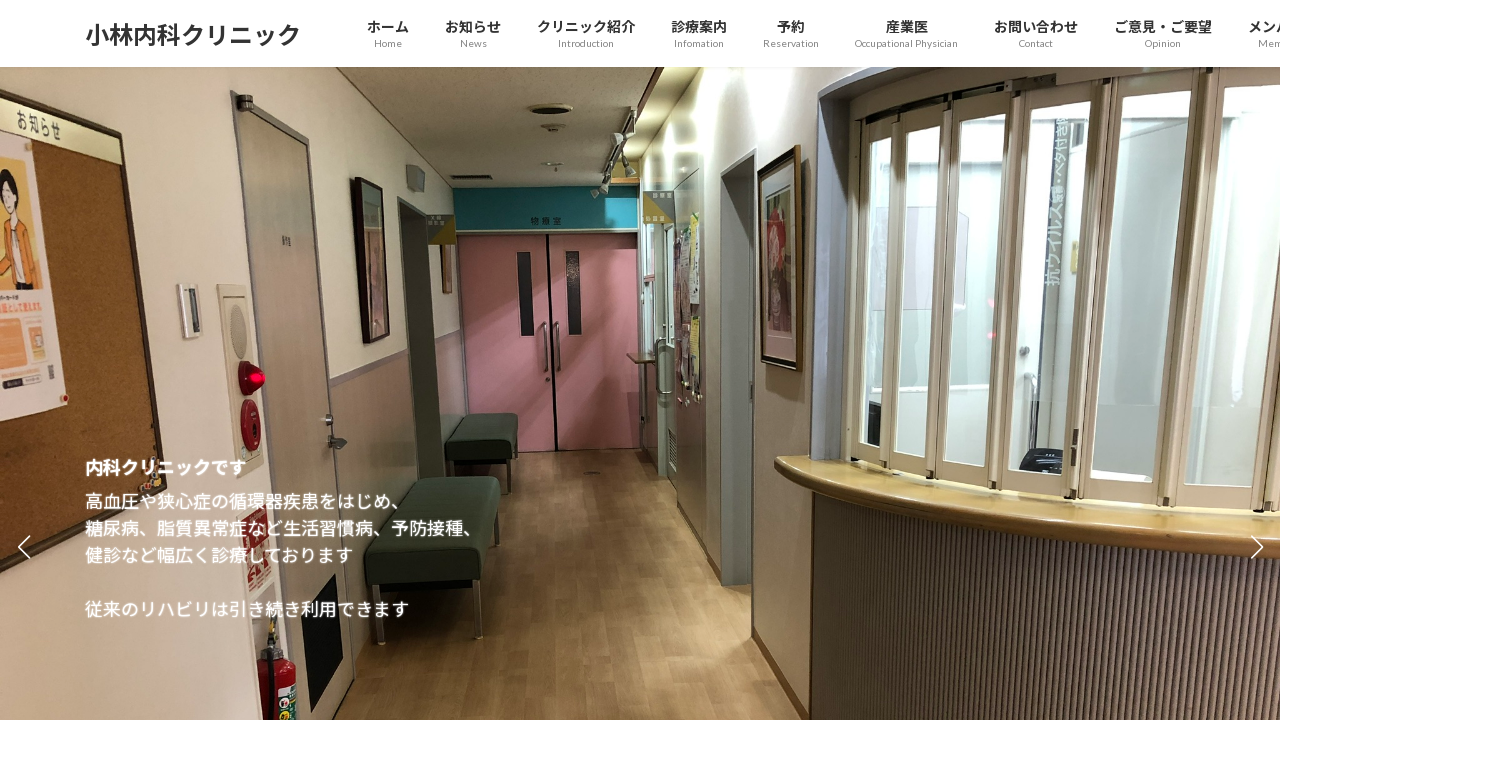

--- FILE ---
content_type: text/html; charset=UTF-8
request_url: https://kobayashi-naikaclinic.com/
body_size: 26058
content:
<!DOCTYPE html>
<html dir="ltr" lang="ja" prefix="og: https://ogp.me/ns#">
<head>
<meta charset="utf-8">
<meta http-equiv="X-UA-Compatible" content="IE=edge">
<meta name="viewport" content="width=device-width, initial-scale=1">
<!-- Google tag (gtag.js) --><script async src="https://www.googletagmanager.com/gtag/js?id=790-851-6260 "></script><script>window.dataLayer = window.dataLayer || [];function gtag(){dataLayer.push(arguments);}gtag('js', new Date());gtag('config', '790-851-6260 ');gtag('config', '790-851-6260 ');</script>
<title>地域密着型の診療所 小林内科クリニック - 小林内科クリニック</title>

		<!-- All in One SEO 4.8.7 - aioseo.com -->
	<meta name="description" content="三原市宮浦にある新しいクリニックです。長年、整形外科医院として地域の皆様 に愛されてきた診療所が生まれ変わりました。 幅広い医療が提供でき、地域の皆様のお役に立てるクリニックを目指します" />
	<meta name="robots" content="max-image-preview:large" />
	<link rel="canonical" href="https://kobayashi-naikaclinic.com/" />
	<meta name="generator" content="All in One SEO (AIOSEO) 4.8.7" />
		<meta property="og:locale" content="ja_JP" />
		<meta property="og:site_name" content="小林内科クリニック - 三原市の内科クリニック" />
		<meta property="og:type" content="website" />
		<meta property="og:title" content="小林内科クリニック" />
		<meta property="og:description" content="最新のお知らせ クリニック紹介 三原市宮浦にある古くて新しいクリニックです。長年、整形外科医院として地域の皆様" />
		<meta property="og:url" content="https://kobayashi-naikaclinic.com/" />
		<meta name="twitter:card" content="summary_large_image" />
		<meta name="twitter:title" content="小林内科クリニック" />
		<meta name="twitter:description" content="最新のお知らせ クリニック紹介 三原市宮浦にある古くて新しいクリニックです。長年、整形外科医院として地域の皆様" />
		<script type="application/ld+json" class="aioseo-schema">
			{"@context":"https:\/\/schema.org","@graph":[{"@type":"BreadcrumbList","@id":"https:\/\/kobayashi-naikaclinic.com\/#breadcrumblist","itemListElement":[{"@type":"ListItem","@id":"https:\/\/kobayashi-naikaclinic.com#listItem","position":1,"name":"\u30db\u30fc\u30e0"}]},{"@type":"Organization","@id":"https:\/\/kobayashi-naikaclinic.com\/#organization","name":"\u5c0f\u6797\u5185\u79d1\u30af\u30ea\u30cb\u30c3\u30af","description":"\u4e09\u539f\u5e02\u306e\u5185\u79d1\u30af\u30ea\u30cb\u30c3\u30af","url":"https:\/\/kobayashi-naikaclinic.com\/","telephone":"+81848671622"},{"@type":"WebPage","@id":"https:\/\/kobayashi-naikaclinic.com\/#webpage","url":"https:\/\/kobayashi-naikaclinic.com\/","name":"\u5730\u57df\u5bc6\u7740\u578b\u306e\u8a3a\u7642\u6240 \u5c0f\u6797\u5185\u79d1\u30af\u30ea\u30cb\u30c3\u30af - \u5c0f\u6797\u5185\u79d1\u30af\u30ea\u30cb\u30c3\u30af","description":"\u4e09\u539f\u5e02\u5bae\u6d66\u306b\u3042\u308b\u65b0\u3057\u3044\u30af\u30ea\u30cb\u30c3\u30af\u3067\u3059\u3002\u9577\u5e74\u3001\u6574\u5f62\u5916\u79d1\u533b\u9662\u3068\u3057\u3066\u5730\u57df\u306e\u7686\u69d8 \u306b\u611b\u3055\u308c\u3066\u304d\u305f\u8a3a\u7642\u6240\u304c\u751f\u307e\u308c\u5909\u308f\u308a\u307e\u3057\u305f\u3002 \u5e45\u5e83\u3044\u533b\u7642\u304c\u63d0\u4f9b\u3067\u304d\u3001\u5730\u57df\u306e\u7686\u69d8\u306e\u304a\u5f79\u306b\u7acb\u3066\u308b\u30af\u30ea\u30cb\u30c3\u30af\u3092\u76ee\u6307\u3057\u307e\u3059","inLanguage":"ja","isPartOf":{"@id":"https:\/\/kobayashi-naikaclinic.com\/#website"},"breadcrumb":{"@id":"https:\/\/kobayashi-naikaclinic.com\/#breadcrumblist"},"datePublished":"2023-05-17T17:05:56+09:00","dateModified":"2025-03-14T16:28:57+09:00"},{"@type":"WebSite","@id":"https:\/\/kobayashi-naikaclinic.com\/#website","url":"https:\/\/kobayashi-naikaclinic.com\/","name":"\u5c0f\u6797\u5185\u79d1\u30af\u30ea\u30cb\u30c3\u30af","description":"\u4e09\u539f\u5e02\u306e\u5185\u79d1\u30af\u30ea\u30cb\u30c3\u30af","inLanguage":"ja","publisher":{"@id":"https:\/\/kobayashi-naikaclinic.com\/#organization"}}]}
		</script>
		<!-- All in One SEO -->

<link rel='dns-prefetch' href='//webfonts.xserver.jp' />
<link rel="alternate" type="application/rss+xml" title="小林内科クリニック &raquo; フィード" href="https://kobayashi-naikaclinic.com/feed/" />
<link rel="alternate" type="application/rss+xml" title="小林内科クリニック &raquo; コメントフィード" href="https://kobayashi-naikaclinic.com/comments/feed/" />
<link rel="alternate" title="oEmbed (JSON)" type="application/json+oembed" href="https://kobayashi-naikaclinic.com/wp-json/oembed/1.0/embed?url=https%3A%2F%2Fkobayashi-naikaclinic.com%2F" />
<link rel="alternate" title="oEmbed (XML)" type="text/xml+oembed" href="https://kobayashi-naikaclinic.com/wp-json/oembed/1.0/embed?url=https%3A%2F%2Fkobayashi-naikaclinic.com%2F&#038;format=xml" />
<meta name="description" content="三原市の内科クリニック" />		<!-- This site uses the Google Analytics by MonsterInsights plugin v9.11.1 - Using Analytics tracking - https://www.monsterinsights.com/ -->
		<!-- Note: MonsterInsights is not currently configured on this site. The site owner needs to authenticate with Google Analytics in the MonsterInsights settings panel. -->
					<!-- No tracking code set -->
				<!-- / Google Analytics by MonsterInsights -->
		<style id='wp-img-auto-sizes-contain-inline-css' type='text/css'>
img:is([sizes=auto i],[sizes^="auto," i]){contain-intrinsic-size:3000px 1500px}
/*# sourceURL=wp-img-auto-sizes-contain-inline-css */
</style>
<link rel='preload' id='vkExUnit_common_style-css-preload' href='https://kobayashi-naikaclinic.com/wp-content/plugins/vk-all-in-one-expansion-unit/assets/css/vkExUnit_style.css?ver=9.111.0.1' as='style' onload="this.onload=null;this.rel='stylesheet'"/>
<link rel='stylesheet' id='vkExUnit_common_style-css' href='https://kobayashi-naikaclinic.com/wp-content/plugins/vk-all-in-one-expansion-unit/assets/css/vkExUnit_style.css?ver=9.111.0.1' media='print' onload="this.media='all'; this.onload=null;">
<style id='vkExUnit_common_style-inline-css' type='text/css'>
:root {--ver_page_top_button_url:url(https://kobayashi-naikaclinic.com/wp-content/plugins/vk-all-in-one-expansion-unit/assets/images/to-top-btn-icon.svg);}@font-face {font-weight: normal;font-style: normal;font-family: "vk_sns";src: url("https://kobayashi-naikaclinic.com/wp-content/plugins/vk-all-in-one-expansion-unit/inc/sns/icons/fonts/vk_sns.eot?-bq20cj");src: url("https://kobayashi-naikaclinic.com/wp-content/plugins/vk-all-in-one-expansion-unit/inc/sns/icons/fonts/vk_sns.eot?#iefix-bq20cj") format("embedded-opentype"),url("https://kobayashi-naikaclinic.com/wp-content/plugins/vk-all-in-one-expansion-unit/inc/sns/icons/fonts/vk_sns.woff?-bq20cj") format("woff"),url("https://kobayashi-naikaclinic.com/wp-content/plugins/vk-all-in-one-expansion-unit/inc/sns/icons/fonts/vk_sns.ttf?-bq20cj") format("truetype"),url("https://kobayashi-naikaclinic.com/wp-content/plugins/vk-all-in-one-expansion-unit/inc/sns/icons/fonts/vk_sns.svg?-bq20cj#vk_sns") format("svg");}
.veu_promotion-alert__content--text {border: 1px solid rgba(0,0,0,0.125);padding: 0.5em 1em;border-radius: var(--vk-size-radius);margin-bottom: var(--vk-margin-block-bottom);font-size: 0.875rem;}/* Alert Content部分に段落タグを入れた場合に最後の段落の余白を0にする */.veu_promotion-alert__content--text p:last-of-type{margin-bottom:0;margin-top: 0;}
/*# sourceURL=vkExUnit_common_style-inline-css */
</style>
<style id='wp-emoji-styles-inline-css' type='text/css'>

	img.wp-smiley, img.emoji {
		display: inline !important;
		border: none !important;
		box-shadow: none !important;
		height: 1em !important;
		width: 1em !important;
		margin: 0 0.07em !important;
		vertical-align: -0.1em !important;
		background: none !important;
		padding: 0 !important;
	}
/*# sourceURL=wp-emoji-styles-inline-css */
</style>
<style id='wp-block-library-inline-css' type='text/css'>
:root{--wp-block-synced-color:#7a00df;--wp-block-synced-color--rgb:122,0,223;--wp-bound-block-color:var(--wp-block-synced-color);--wp-editor-canvas-background:#ddd;--wp-admin-theme-color:#007cba;--wp-admin-theme-color--rgb:0,124,186;--wp-admin-theme-color-darker-10:#006ba1;--wp-admin-theme-color-darker-10--rgb:0,107,160.5;--wp-admin-theme-color-darker-20:#005a87;--wp-admin-theme-color-darker-20--rgb:0,90,135;--wp-admin-border-width-focus:2px}@media (min-resolution:192dpi){:root{--wp-admin-border-width-focus:1.5px}}.wp-element-button{cursor:pointer}:root .has-very-light-gray-background-color{background-color:#eee}:root .has-very-dark-gray-background-color{background-color:#313131}:root .has-very-light-gray-color{color:#eee}:root .has-very-dark-gray-color{color:#313131}:root .has-vivid-green-cyan-to-vivid-cyan-blue-gradient-background{background:linear-gradient(135deg,#00d084,#0693e3)}:root .has-purple-crush-gradient-background{background:linear-gradient(135deg,#34e2e4,#4721fb 50%,#ab1dfe)}:root .has-hazy-dawn-gradient-background{background:linear-gradient(135deg,#faaca8,#dad0ec)}:root .has-subdued-olive-gradient-background{background:linear-gradient(135deg,#fafae1,#67a671)}:root .has-atomic-cream-gradient-background{background:linear-gradient(135deg,#fdd79a,#004a59)}:root .has-nightshade-gradient-background{background:linear-gradient(135deg,#330968,#31cdcf)}:root .has-midnight-gradient-background{background:linear-gradient(135deg,#020381,#2874fc)}:root{--wp--preset--font-size--normal:16px;--wp--preset--font-size--huge:42px}.has-regular-font-size{font-size:1em}.has-larger-font-size{font-size:2.625em}.has-normal-font-size{font-size:var(--wp--preset--font-size--normal)}.has-huge-font-size{font-size:var(--wp--preset--font-size--huge)}.has-text-align-center{text-align:center}.has-text-align-left{text-align:left}.has-text-align-right{text-align:right}.has-fit-text{white-space:nowrap!important}#end-resizable-editor-section{display:none}.aligncenter{clear:both}.items-justified-left{justify-content:flex-start}.items-justified-center{justify-content:center}.items-justified-right{justify-content:flex-end}.items-justified-space-between{justify-content:space-between}.screen-reader-text{border:0;clip-path:inset(50%);height:1px;margin:-1px;overflow:hidden;padding:0;position:absolute;width:1px;word-wrap:normal!important}.screen-reader-text:focus{background-color:#ddd;clip-path:none;color:#444;display:block;font-size:1em;height:auto;left:5px;line-height:normal;padding:15px 23px 14px;text-decoration:none;top:5px;width:auto;z-index:100000}html :where(.has-border-color){border-style:solid}html :where([style*=border-top-color]){border-top-style:solid}html :where([style*=border-right-color]){border-right-style:solid}html :where([style*=border-bottom-color]){border-bottom-style:solid}html :where([style*=border-left-color]){border-left-style:solid}html :where([style*=border-width]){border-style:solid}html :where([style*=border-top-width]){border-top-style:solid}html :where([style*=border-right-width]){border-right-style:solid}html :where([style*=border-bottom-width]){border-bottom-style:solid}html :where([style*=border-left-width]){border-left-style:solid}html :where(img[class*=wp-image-]){height:auto;max-width:100%}:where(figure){margin:0 0 1em}html :where(.is-position-sticky){--wp-admin--admin-bar--position-offset:var(--wp-admin--admin-bar--height,0px)}@media screen and (max-width:600px){html :where(.is-position-sticky){--wp-admin--admin-bar--position-offset:0px}}
.vk-cols--reverse{flex-direction:row-reverse}.vk-cols--hasbtn{margin-bottom:0}.vk-cols--hasbtn>.row>.vk_gridColumn_item,.vk-cols--hasbtn>.wp-block-column{position:relative;padding-bottom:3em}.vk-cols--hasbtn>.row>.vk_gridColumn_item>.wp-block-buttons,.vk-cols--hasbtn>.row>.vk_gridColumn_item>.vk_button,.vk-cols--hasbtn>.wp-block-column>.wp-block-buttons,.vk-cols--hasbtn>.wp-block-column>.vk_button{position:absolute;bottom:0;width:100%}.vk-cols--fit.wp-block-columns{gap:0}.vk-cols--fit.wp-block-columns,.vk-cols--fit.wp-block-columns:not(.is-not-stacked-on-mobile){margin-top:0;margin-bottom:0;justify-content:space-between}.vk-cols--fit.wp-block-columns>.wp-block-column *:last-child,.vk-cols--fit.wp-block-columns:not(.is-not-stacked-on-mobile)>.wp-block-column *:last-child{margin-bottom:0}.vk-cols--fit.wp-block-columns>.wp-block-column>.wp-block-cover,.vk-cols--fit.wp-block-columns:not(.is-not-stacked-on-mobile)>.wp-block-column>.wp-block-cover{margin-top:0}.vk-cols--fit.wp-block-columns.has-background,.vk-cols--fit.wp-block-columns:not(.is-not-stacked-on-mobile).has-background{padding:0}@media(max-width: 599px){.vk-cols--fit.wp-block-columns:not(.has-background)>.wp-block-column:not(.has-background),.vk-cols--fit.wp-block-columns:not(.is-not-stacked-on-mobile):not(.has-background)>.wp-block-column:not(.has-background){padding-left:0 !important;padding-right:0 !important}}@media(min-width: 782px){.vk-cols--fit.wp-block-columns .block-editor-block-list__block.wp-block-column:not(:first-child),.vk-cols--fit.wp-block-columns>.wp-block-column:not(:first-child),.vk-cols--fit.wp-block-columns:not(.is-not-stacked-on-mobile) .block-editor-block-list__block.wp-block-column:not(:first-child),.vk-cols--fit.wp-block-columns:not(.is-not-stacked-on-mobile)>.wp-block-column:not(:first-child){margin-left:0}}@media(min-width: 600px)and (max-width: 781px){.vk-cols--fit.wp-block-columns .wp-block-column:nth-child(2n),.vk-cols--fit.wp-block-columns:not(.is-not-stacked-on-mobile) .wp-block-column:nth-child(2n){margin-left:0}.vk-cols--fit.wp-block-columns .wp-block-column:not(:only-child),.vk-cols--fit.wp-block-columns:not(.is-not-stacked-on-mobile) .wp-block-column:not(:only-child){flex-basis:50% !important}}.vk-cols--fit--gap1.wp-block-columns{gap:1px}@media(min-width: 600px)and (max-width: 781px){.vk-cols--fit--gap1.wp-block-columns .wp-block-column:not(:only-child){flex-basis:calc(50% - 1px) !important}}.vk-cols--fit.vk-cols--grid>.block-editor-block-list__block,.vk-cols--fit.vk-cols--grid>.wp-block-column,.vk-cols--fit.vk-cols--grid:not(.is-not-stacked-on-mobile)>.block-editor-block-list__block,.vk-cols--fit.vk-cols--grid:not(.is-not-stacked-on-mobile)>.wp-block-column{flex-basis:50%;box-sizing:border-box}@media(max-width: 599px){.vk-cols--fit.vk-cols--grid.vk-cols--grid--alignfull>.wp-block-column:nth-child(2)>.wp-block-cover,.vk-cols--fit.vk-cols--grid.vk-cols--grid--alignfull>.wp-block-column:nth-child(2)>.vk_outer,.vk-cols--fit.vk-cols--grid:not(.is-not-stacked-on-mobile).vk-cols--grid--alignfull>.wp-block-column:nth-child(2)>.wp-block-cover,.vk-cols--fit.vk-cols--grid:not(.is-not-stacked-on-mobile).vk-cols--grid--alignfull>.wp-block-column:nth-child(2)>.vk_outer{width:100vw;margin-right:calc((100% - 100vw)/2);margin-left:calc((100% - 100vw)/2)}}@media(min-width: 600px){.vk-cols--fit.vk-cols--grid.vk-cols--grid--alignfull>.wp-block-column:nth-child(2)>.wp-block-cover,.vk-cols--fit.vk-cols--grid.vk-cols--grid--alignfull>.wp-block-column:nth-child(2)>.vk_outer,.vk-cols--fit.vk-cols--grid:not(.is-not-stacked-on-mobile).vk-cols--grid--alignfull>.wp-block-column:nth-child(2)>.wp-block-cover,.vk-cols--fit.vk-cols--grid:not(.is-not-stacked-on-mobile).vk-cols--grid--alignfull>.wp-block-column:nth-child(2)>.vk_outer{margin-right:calc(100% - 50vw);width:50vw}}@media(min-width: 600px){.vk-cols--fit.vk-cols--grid.vk-cols--grid--alignfull.vk-cols--reverse>.wp-block-column,.vk-cols--fit.vk-cols--grid:not(.is-not-stacked-on-mobile).vk-cols--grid--alignfull.vk-cols--reverse>.wp-block-column{margin-left:0;margin-right:0}.vk-cols--fit.vk-cols--grid.vk-cols--grid--alignfull.vk-cols--reverse>.wp-block-column:nth-child(2)>.wp-block-cover,.vk-cols--fit.vk-cols--grid.vk-cols--grid--alignfull.vk-cols--reverse>.wp-block-column:nth-child(2)>.vk_outer,.vk-cols--fit.vk-cols--grid:not(.is-not-stacked-on-mobile).vk-cols--grid--alignfull.vk-cols--reverse>.wp-block-column:nth-child(2)>.wp-block-cover,.vk-cols--fit.vk-cols--grid:not(.is-not-stacked-on-mobile).vk-cols--grid--alignfull.vk-cols--reverse>.wp-block-column:nth-child(2)>.vk_outer{margin-left:calc(100% - 50vw)}}.vk-cols--menu h2,.vk-cols--menu h3,.vk-cols--menu h4,.vk-cols--menu h5{margin-bottom:.2em;text-shadow:#000 0 0 10px}.vk-cols--menu h2:first-child,.vk-cols--menu h3:first-child,.vk-cols--menu h4:first-child,.vk-cols--menu h5:first-child{margin-top:0}.vk-cols--menu p{margin-bottom:1rem;text-shadow:#000 0 0 10px}.vk-cols--menu .wp-block-cover__inner-container:last-child{margin-bottom:0}.vk-cols--fitbnrs .wp-block-column .wp-block-cover:hover img{filter:unset}.vk-cols--fitbnrs .wp-block-column .wp-block-cover:hover{background-color:unset}.vk-cols--fitbnrs .wp-block-column .wp-block-cover:hover .wp-block-cover__image-background{filter:unset !important}.vk-cols--fitbnrs .wp-block-cover .wp-block-cover__inner-container{position:absolute;height:100%;width:100%}.vk-cols--fitbnrs .vk_button{height:100%;margin:0}.vk-cols--fitbnrs .vk_button .vk_button_btn,.vk-cols--fitbnrs .vk_button .btn{height:100%;width:100%;border:none;box-shadow:none;background-color:unset !important;transition:unset}.vk-cols--fitbnrs .vk_button .vk_button_btn:hover,.vk-cols--fitbnrs .vk_button .btn:hover{transition:unset}.vk-cols--fitbnrs .vk_button .vk_button_btn:after,.vk-cols--fitbnrs .vk_button .btn:after{border:none}.vk-cols--fitbnrs .vk_button .vk_button_link_txt{width:100%;position:absolute;top:50%;left:50%;transform:translateY(-50%) translateX(-50%);font-size:2rem;text-shadow:#000 0 0 10px}.vk-cols--fitbnrs .vk_button .vk_button_link_subCaption{width:100%;position:absolute;top:calc(50% + 2.2em);left:50%;transform:translateY(-50%) translateX(-50%);text-shadow:#000 0 0 10px}@media(min-width: 992px){.vk-cols--media.wp-block-columns{gap:3rem}}.vk-fit-map figure{margin-bottom:0}.vk-fit-map iframe{position:relative;margin-bottom:0;display:block;max-height:400px;width:100vw}.vk-fit-map:is(.alignfull,.alignwide) div{max-width:100%}.vk-table--th--width25 :where(tr>*:first-child){width:25%}.vk-table--th--width30 :where(tr>*:first-child){width:30%}.vk-table--th--width35 :where(tr>*:first-child){width:35%}.vk-table--th--width40 :where(tr>*:first-child){width:40%}.vk-table--th--bg-bright :where(tr>*:first-child){background-color:var(--wp--preset--color--bg-secondary, rgba(0, 0, 0, 0.05))}@media(max-width: 599px){.vk-table--mobile-block :is(th,td){width:100%;display:block}.vk-table--mobile-block.wp-block-table table :is(th,td){border-top:none}}.vk-table--width--th25 :where(tr>*:first-child){width:25%}.vk-table--width--th30 :where(tr>*:first-child){width:30%}.vk-table--width--th35 :where(tr>*:first-child){width:35%}.vk-table--width--th40 :where(tr>*:first-child){width:40%}.no-margin{margin:0}@media(max-width: 599px){.wp-block-image.vk-aligncenter--mobile>.alignright{float:none;margin-left:auto;margin-right:auto}.vk-no-padding-horizontal--mobile{padding-left:0 !important;padding-right:0 !important}}
/* VK Color Palettes */:root{ --wp--preset--color--vk-color-primary:#337ab7}/* --vk-color-primary is deprecated. */:root{ --vk-color-primary: var(--wp--preset--color--vk-color-primary);}:root{ --wp--preset--color--vk-color-primary-dark:#296292}/* --vk-color-primary-dark is deprecated. */:root{ --vk-color-primary-dark: var(--wp--preset--color--vk-color-primary-dark);}:root{ --wp--preset--color--vk-color-primary-vivid:#3886c9}/* --vk-color-primary-vivid is deprecated. */:root{ --vk-color-primary-vivid: var(--wp--preset--color--vk-color-primary-vivid);}

/*# sourceURL=wp-block-library-inline-css */
</style><style id='wp-block-archives-inline-css' type='text/css'>
.wp-block-archives{box-sizing:border-box}.wp-block-archives-dropdown label{display:block}
/*# sourceURL=https://kobayashi-naikaclinic.com/wp-includes/blocks/archives/style.min.css */
</style>
<style id='wp-block-categories-inline-css' type='text/css'>
.wp-block-categories{box-sizing:border-box}.wp-block-categories.alignleft{margin-right:2em}.wp-block-categories.alignright{margin-left:2em}.wp-block-categories.wp-block-categories-dropdown.aligncenter{text-align:center}.wp-block-categories .wp-block-categories__label{display:block;width:100%}
/*# sourceURL=https://kobayashi-naikaclinic.com/wp-includes/blocks/categories/style.min.css */
</style>
<style id='wp-block-gallery-inline-css' type='text/css'>
.blocks-gallery-grid:not(.has-nested-images),.wp-block-gallery:not(.has-nested-images){display:flex;flex-wrap:wrap;list-style-type:none;margin:0;padding:0}.blocks-gallery-grid:not(.has-nested-images) .blocks-gallery-image,.blocks-gallery-grid:not(.has-nested-images) .blocks-gallery-item,.wp-block-gallery:not(.has-nested-images) .blocks-gallery-image,.wp-block-gallery:not(.has-nested-images) .blocks-gallery-item{display:flex;flex-direction:column;flex-grow:1;justify-content:center;margin:0 1em 1em 0;position:relative;width:calc(50% - 1em)}.blocks-gallery-grid:not(.has-nested-images) .blocks-gallery-image:nth-of-type(2n),.blocks-gallery-grid:not(.has-nested-images) .blocks-gallery-item:nth-of-type(2n),.wp-block-gallery:not(.has-nested-images) .blocks-gallery-image:nth-of-type(2n),.wp-block-gallery:not(.has-nested-images) .blocks-gallery-item:nth-of-type(2n){margin-right:0}.blocks-gallery-grid:not(.has-nested-images) .blocks-gallery-image figure,.blocks-gallery-grid:not(.has-nested-images) .blocks-gallery-item figure,.wp-block-gallery:not(.has-nested-images) .blocks-gallery-image figure,.wp-block-gallery:not(.has-nested-images) .blocks-gallery-item figure{align-items:flex-end;display:flex;height:100%;justify-content:flex-start;margin:0}.blocks-gallery-grid:not(.has-nested-images) .blocks-gallery-image img,.blocks-gallery-grid:not(.has-nested-images) .blocks-gallery-item img,.wp-block-gallery:not(.has-nested-images) .blocks-gallery-image img,.wp-block-gallery:not(.has-nested-images) .blocks-gallery-item img{display:block;height:auto;max-width:100%;width:auto}.blocks-gallery-grid:not(.has-nested-images) .blocks-gallery-image figcaption,.blocks-gallery-grid:not(.has-nested-images) .blocks-gallery-item figcaption,.wp-block-gallery:not(.has-nested-images) .blocks-gallery-image figcaption,.wp-block-gallery:not(.has-nested-images) .blocks-gallery-item figcaption{background:linear-gradient(0deg,#000000b3,#0000004d 70%,#0000);bottom:0;box-sizing:border-box;color:#fff;font-size:.8em;margin:0;max-height:100%;overflow:auto;padding:3em .77em .7em;position:absolute;text-align:center;width:100%;z-index:2}.blocks-gallery-grid:not(.has-nested-images) .blocks-gallery-image figcaption img,.blocks-gallery-grid:not(.has-nested-images) .blocks-gallery-item figcaption img,.wp-block-gallery:not(.has-nested-images) .blocks-gallery-image figcaption img,.wp-block-gallery:not(.has-nested-images) .blocks-gallery-item figcaption img{display:inline}.blocks-gallery-grid:not(.has-nested-images) figcaption,.wp-block-gallery:not(.has-nested-images) figcaption{flex-grow:1}.blocks-gallery-grid:not(.has-nested-images).is-cropped .blocks-gallery-image a,.blocks-gallery-grid:not(.has-nested-images).is-cropped .blocks-gallery-image img,.blocks-gallery-grid:not(.has-nested-images).is-cropped .blocks-gallery-item a,.blocks-gallery-grid:not(.has-nested-images).is-cropped .blocks-gallery-item img,.wp-block-gallery:not(.has-nested-images).is-cropped .blocks-gallery-image a,.wp-block-gallery:not(.has-nested-images).is-cropped .blocks-gallery-image img,.wp-block-gallery:not(.has-nested-images).is-cropped .blocks-gallery-item a,.wp-block-gallery:not(.has-nested-images).is-cropped .blocks-gallery-item img{flex:1;height:100%;object-fit:cover;width:100%}.blocks-gallery-grid:not(.has-nested-images).columns-1 .blocks-gallery-image,.blocks-gallery-grid:not(.has-nested-images).columns-1 .blocks-gallery-item,.wp-block-gallery:not(.has-nested-images).columns-1 .blocks-gallery-image,.wp-block-gallery:not(.has-nested-images).columns-1 .blocks-gallery-item{margin-right:0;width:100%}@media (min-width:600px){.blocks-gallery-grid:not(.has-nested-images).columns-3 .blocks-gallery-image,.blocks-gallery-grid:not(.has-nested-images).columns-3 .blocks-gallery-item,.wp-block-gallery:not(.has-nested-images).columns-3 .blocks-gallery-image,.wp-block-gallery:not(.has-nested-images).columns-3 .blocks-gallery-item{margin-right:1em;width:calc(33.33333% - .66667em)}.blocks-gallery-grid:not(.has-nested-images).columns-4 .blocks-gallery-image,.blocks-gallery-grid:not(.has-nested-images).columns-4 .blocks-gallery-item,.wp-block-gallery:not(.has-nested-images).columns-4 .blocks-gallery-image,.wp-block-gallery:not(.has-nested-images).columns-4 .blocks-gallery-item{margin-right:1em;width:calc(25% - .75em)}.blocks-gallery-grid:not(.has-nested-images).columns-5 .blocks-gallery-image,.blocks-gallery-grid:not(.has-nested-images).columns-5 .blocks-gallery-item,.wp-block-gallery:not(.has-nested-images).columns-5 .blocks-gallery-image,.wp-block-gallery:not(.has-nested-images).columns-5 .blocks-gallery-item{margin-right:1em;width:calc(20% - .8em)}.blocks-gallery-grid:not(.has-nested-images).columns-6 .blocks-gallery-image,.blocks-gallery-grid:not(.has-nested-images).columns-6 .blocks-gallery-item,.wp-block-gallery:not(.has-nested-images).columns-6 .blocks-gallery-image,.wp-block-gallery:not(.has-nested-images).columns-6 .blocks-gallery-item{margin-right:1em;width:calc(16.66667% - .83333em)}.blocks-gallery-grid:not(.has-nested-images).columns-7 .blocks-gallery-image,.blocks-gallery-grid:not(.has-nested-images).columns-7 .blocks-gallery-item,.wp-block-gallery:not(.has-nested-images).columns-7 .blocks-gallery-image,.wp-block-gallery:not(.has-nested-images).columns-7 .blocks-gallery-item{margin-right:1em;width:calc(14.28571% - .85714em)}.blocks-gallery-grid:not(.has-nested-images).columns-8 .blocks-gallery-image,.blocks-gallery-grid:not(.has-nested-images).columns-8 .blocks-gallery-item,.wp-block-gallery:not(.has-nested-images).columns-8 .blocks-gallery-image,.wp-block-gallery:not(.has-nested-images).columns-8 .blocks-gallery-item{margin-right:1em;width:calc(12.5% - .875em)}.blocks-gallery-grid:not(.has-nested-images).columns-1 .blocks-gallery-image:nth-of-type(1n),.blocks-gallery-grid:not(.has-nested-images).columns-1 .blocks-gallery-item:nth-of-type(1n),.blocks-gallery-grid:not(.has-nested-images).columns-2 .blocks-gallery-image:nth-of-type(2n),.blocks-gallery-grid:not(.has-nested-images).columns-2 .blocks-gallery-item:nth-of-type(2n),.blocks-gallery-grid:not(.has-nested-images).columns-3 .blocks-gallery-image:nth-of-type(3n),.blocks-gallery-grid:not(.has-nested-images).columns-3 .blocks-gallery-item:nth-of-type(3n),.blocks-gallery-grid:not(.has-nested-images).columns-4 .blocks-gallery-image:nth-of-type(4n),.blocks-gallery-grid:not(.has-nested-images).columns-4 .blocks-gallery-item:nth-of-type(4n),.blocks-gallery-grid:not(.has-nested-images).columns-5 .blocks-gallery-image:nth-of-type(5n),.blocks-gallery-grid:not(.has-nested-images).columns-5 .blocks-gallery-item:nth-of-type(5n),.blocks-gallery-grid:not(.has-nested-images).columns-6 .blocks-gallery-image:nth-of-type(6n),.blocks-gallery-grid:not(.has-nested-images).columns-6 .blocks-gallery-item:nth-of-type(6n),.blocks-gallery-grid:not(.has-nested-images).columns-7 .blocks-gallery-image:nth-of-type(7n),.blocks-gallery-grid:not(.has-nested-images).columns-7 .blocks-gallery-item:nth-of-type(7n),.blocks-gallery-grid:not(.has-nested-images).columns-8 .blocks-gallery-image:nth-of-type(8n),.blocks-gallery-grid:not(.has-nested-images).columns-8 .blocks-gallery-item:nth-of-type(8n),.wp-block-gallery:not(.has-nested-images).columns-1 .blocks-gallery-image:nth-of-type(1n),.wp-block-gallery:not(.has-nested-images).columns-1 .blocks-gallery-item:nth-of-type(1n),.wp-block-gallery:not(.has-nested-images).columns-2 .blocks-gallery-image:nth-of-type(2n),.wp-block-gallery:not(.has-nested-images).columns-2 .blocks-gallery-item:nth-of-type(2n),.wp-block-gallery:not(.has-nested-images).columns-3 .blocks-gallery-image:nth-of-type(3n),.wp-block-gallery:not(.has-nested-images).columns-3 .blocks-gallery-item:nth-of-type(3n),.wp-block-gallery:not(.has-nested-images).columns-4 .blocks-gallery-image:nth-of-type(4n),.wp-block-gallery:not(.has-nested-images).columns-4 .blocks-gallery-item:nth-of-type(4n),.wp-block-gallery:not(.has-nested-images).columns-5 .blocks-gallery-image:nth-of-type(5n),.wp-block-gallery:not(.has-nested-images).columns-5 .blocks-gallery-item:nth-of-type(5n),.wp-block-gallery:not(.has-nested-images).columns-6 .blocks-gallery-image:nth-of-type(6n),.wp-block-gallery:not(.has-nested-images).columns-6 .blocks-gallery-item:nth-of-type(6n),.wp-block-gallery:not(.has-nested-images).columns-7 .blocks-gallery-image:nth-of-type(7n),.wp-block-gallery:not(.has-nested-images).columns-7 .blocks-gallery-item:nth-of-type(7n),.wp-block-gallery:not(.has-nested-images).columns-8 .blocks-gallery-image:nth-of-type(8n),.wp-block-gallery:not(.has-nested-images).columns-8 .blocks-gallery-item:nth-of-type(8n){margin-right:0}}.blocks-gallery-grid:not(.has-nested-images) .blocks-gallery-image:last-child,.blocks-gallery-grid:not(.has-nested-images) .blocks-gallery-item:last-child,.wp-block-gallery:not(.has-nested-images) .blocks-gallery-image:last-child,.wp-block-gallery:not(.has-nested-images) .blocks-gallery-item:last-child{margin-right:0}.blocks-gallery-grid:not(.has-nested-images).alignleft,.blocks-gallery-grid:not(.has-nested-images).alignright,.wp-block-gallery:not(.has-nested-images).alignleft,.wp-block-gallery:not(.has-nested-images).alignright{max-width:420px;width:100%}.blocks-gallery-grid:not(.has-nested-images).aligncenter .blocks-gallery-item figure,.wp-block-gallery:not(.has-nested-images).aligncenter .blocks-gallery-item figure{justify-content:center}.wp-block-gallery:not(.is-cropped) .blocks-gallery-item{align-self:flex-start}figure.wp-block-gallery.has-nested-images{align-items:normal}.wp-block-gallery.has-nested-images figure.wp-block-image:not(#individual-image){margin:0;width:calc(50% - var(--wp--style--unstable-gallery-gap, 16px)/2)}.wp-block-gallery.has-nested-images figure.wp-block-image{box-sizing:border-box;display:flex;flex-direction:column;flex-grow:1;justify-content:center;max-width:100%;position:relative}.wp-block-gallery.has-nested-images figure.wp-block-image>a,.wp-block-gallery.has-nested-images figure.wp-block-image>div{flex-direction:column;flex-grow:1;margin:0}.wp-block-gallery.has-nested-images figure.wp-block-image img{display:block;height:auto;max-width:100%!important;width:auto}.wp-block-gallery.has-nested-images figure.wp-block-image figcaption,.wp-block-gallery.has-nested-images figure.wp-block-image:has(figcaption):before{bottom:0;left:0;max-height:100%;position:absolute;right:0}.wp-block-gallery.has-nested-images figure.wp-block-image:has(figcaption):before{backdrop-filter:blur(3px);content:"";height:100%;-webkit-mask-image:linear-gradient(0deg,#000 20%,#0000);mask-image:linear-gradient(0deg,#000 20%,#0000);max-height:40%;pointer-events:none}.wp-block-gallery.has-nested-images figure.wp-block-image figcaption{box-sizing:border-box;color:#fff;font-size:13px;margin:0;overflow:auto;padding:1em;text-align:center;text-shadow:0 0 1.5px #000}.wp-block-gallery.has-nested-images figure.wp-block-image figcaption::-webkit-scrollbar{height:12px;width:12px}.wp-block-gallery.has-nested-images figure.wp-block-image figcaption::-webkit-scrollbar-track{background-color:initial}.wp-block-gallery.has-nested-images figure.wp-block-image figcaption::-webkit-scrollbar-thumb{background-clip:padding-box;background-color:initial;border:3px solid #0000;border-radius:8px}.wp-block-gallery.has-nested-images figure.wp-block-image figcaption:focus-within::-webkit-scrollbar-thumb,.wp-block-gallery.has-nested-images figure.wp-block-image figcaption:focus::-webkit-scrollbar-thumb,.wp-block-gallery.has-nested-images figure.wp-block-image figcaption:hover::-webkit-scrollbar-thumb{background-color:#fffc}.wp-block-gallery.has-nested-images figure.wp-block-image figcaption{scrollbar-color:#0000 #0000;scrollbar-gutter:stable both-edges;scrollbar-width:thin}.wp-block-gallery.has-nested-images figure.wp-block-image figcaption:focus,.wp-block-gallery.has-nested-images figure.wp-block-image figcaption:focus-within,.wp-block-gallery.has-nested-images figure.wp-block-image figcaption:hover{scrollbar-color:#fffc #0000}.wp-block-gallery.has-nested-images figure.wp-block-image figcaption{will-change:transform}@media (hover:none){.wp-block-gallery.has-nested-images figure.wp-block-image figcaption{scrollbar-color:#fffc #0000}}.wp-block-gallery.has-nested-images figure.wp-block-image figcaption{background:linear-gradient(0deg,#0006,#0000)}.wp-block-gallery.has-nested-images figure.wp-block-image figcaption img{display:inline}.wp-block-gallery.has-nested-images figure.wp-block-image figcaption a{color:inherit}.wp-block-gallery.has-nested-images figure.wp-block-image.has-custom-border img{box-sizing:border-box}.wp-block-gallery.has-nested-images figure.wp-block-image.has-custom-border>a,.wp-block-gallery.has-nested-images figure.wp-block-image.has-custom-border>div,.wp-block-gallery.has-nested-images figure.wp-block-image.is-style-rounded>a,.wp-block-gallery.has-nested-images figure.wp-block-image.is-style-rounded>div{flex:1 1 auto}.wp-block-gallery.has-nested-images figure.wp-block-image.has-custom-border figcaption,.wp-block-gallery.has-nested-images figure.wp-block-image.is-style-rounded figcaption{background:none;color:inherit;flex:initial;margin:0;padding:10px 10px 9px;position:relative;text-shadow:none}.wp-block-gallery.has-nested-images figure.wp-block-image.has-custom-border:before,.wp-block-gallery.has-nested-images figure.wp-block-image.is-style-rounded:before{content:none}.wp-block-gallery.has-nested-images figcaption{flex-basis:100%;flex-grow:1;text-align:center}.wp-block-gallery.has-nested-images:not(.is-cropped) figure.wp-block-image:not(#individual-image){margin-bottom:auto;margin-top:0}.wp-block-gallery.has-nested-images.is-cropped figure.wp-block-image:not(#individual-image){align-self:inherit}.wp-block-gallery.has-nested-images.is-cropped figure.wp-block-image:not(#individual-image)>a,.wp-block-gallery.has-nested-images.is-cropped figure.wp-block-image:not(#individual-image)>div:not(.components-drop-zone){display:flex}.wp-block-gallery.has-nested-images.is-cropped figure.wp-block-image:not(#individual-image) a,.wp-block-gallery.has-nested-images.is-cropped figure.wp-block-image:not(#individual-image) img{flex:1 0 0%;height:100%;object-fit:cover;width:100%}.wp-block-gallery.has-nested-images.columns-1 figure.wp-block-image:not(#individual-image){width:100%}@media (min-width:600px){.wp-block-gallery.has-nested-images.columns-3 figure.wp-block-image:not(#individual-image){width:calc(33.33333% - var(--wp--style--unstable-gallery-gap, 16px)*.66667)}.wp-block-gallery.has-nested-images.columns-4 figure.wp-block-image:not(#individual-image){width:calc(25% - var(--wp--style--unstable-gallery-gap, 16px)*.75)}.wp-block-gallery.has-nested-images.columns-5 figure.wp-block-image:not(#individual-image){width:calc(20% - var(--wp--style--unstable-gallery-gap, 16px)*.8)}.wp-block-gallery.has-nested-images.columns-6 figure.wp-block-image:not(#individual-image){width:calc(16.66667% - var(--wp--style--unstable-gallery-gap, 16px)*.83333)}.wp-block-gallery.has-nested-images.columns-7 figure.wp-block-image:not(#individual-image){width:calc(14.28571% - var(--wp--style--unstable-gallery-gap, 16px)*.85714)}.wp-block-gallery.has-nested-images.columns-8 figure.wp-block-image:not(#individual-image){width:calc(12.5% - var(--wp--style--unstable-gallery-gap, 16px)*.875)}.wp-block-gallery.has-nested-images.columns-default figure.wp-block-image:not(#individual-image){width:calc(33.33% - var(--wp--style--unstable-gallery-gap, 16px)*.66667)}.wp-block-gallery.has-nested-images.columns-default figure.wp-block-image:not(#individual-image):first-child:nth-last-child(2),.wp-block-gallery.has-nested-images.columns-default figure.wp-block-image:not(#individual-image):first-child:nth-last-child(2)~figure.wp-block-image:not(#individual-image){width:calc(50% - var(--wp--style--unstable-gallery-gap, 16px)*.5)}.wp-block-gallery.has-nested-images.columns-default figure.wp-block-image:not(#individual-image):first-child:last-child{width:100%}}.wp-block-gallery.has-nested-images.alignleft,.wp-block-gallery.has-nested-images.alignright{max-width:420px;width:100%}.wp-block-gallery.has-nested-images.aligncenter{justify-content:center}
/*# sourceURL=https://kobayashi-naikaclinic.com/wp-includes/blocks/gallery/style.min.css */
</style>
<style id='wp-block-heading-inline-css' type='text/css'>
h1:where(.wp-block-heading).has-background,h2:where(.wp-block-heading).has-background,h3:where(.wp-block-heading).has-background,h4:where(.wp-block-heading).has-background,h5:where(.wp-block-heading).has-background,h6:where(.wp-block-heading).has-background{padding:1.25em 2.375em}h1.has-text-align-left[style*=writing-mode]:where([style*=vertical-lr]),h1.has-text-align-right[style*=writing-mode]:where([style*=vertical-rl]),h2.has-text-align-left[style*=writing-mode]:where([style*=vertical-lr]),h2.has-text-align-right[style*=writing-mode]:where([style*=vertical-rl]),h3.has-text-align-left[style*=writing-mode]:where([style*=vertical-lr]),h3.has-text-align-right[style*=writing-mode]:where([style*=vertical-rl]),h4.has-text-align-left[style*=writing-mode]:where([style*=vertical-lr]),h4.has-text-align-right[style*=writing-mode]:where([style*=vertical-rl]),h5.has-text-align-left[style*=writing-mode]:where([style*=vertical-lr]),h5.has-text-align-right[style*=writing-mode]:where([style*=vertical-rl]),h6.has-text-align-left[style*=writing-mode]:where([style*=vertical-lr]),h6.has-text-align-right[style*=writing-mode]:where([style*=vertical-rl]){rotate:180deg}
/*# sourceURL=https://kobayashi-naikaclinic.com/wp-includes/blocks/heading/style.min.css */
</style>
<style id='wp-block-image-inline-css' type='text/css'>
.wp-block-image>a,.wp-block-image>figure>a{display:inline-block}.wp-block-image img{box-sizing:border-box;height:auto;max-width:100%;vertical-align:bottom}@media not (prefers-reduced-motion){.wp-block-image img.hide{visibility:hidden}.wp-block-image img.show{animation:show-content-image .4s}}.wp-block-image[style*=border-radius] img,.wp-block-image[style*=border-radius]>a{border-radius:inherit}.wp-block-image.has-custom-border img{box-sizing:border-box}.wp-block-image.aligncenter{text-align:center}.wp-block-image.alignfull>a,.wp-block-image.alignwide>a{width:100%}.wp-block-image.alignfull img,.wp-block-image.alignwide img{height:auto;width:100%}.wp-block-image .aligncenter,.wp-block-image .alignleft,.wp-block-image .alignright,.wp-block-image.aligncenter,.wp-block-image.alignleft,.wp-block-image.alignright{display:table}.wp-block-image .aligncenter>figcaption,.wp-block-image .alignleft>figcaption,.wp-block-image .alignright>figcaption,.wp-block-image.aligncenter>figcaption,.wp-block-image.alignleft>figcaption,.wp-block-image.alignright>figcaption{caption-side:bottom;display:table-caption}.wp-block-image .alignleft{float:left;margin:.5em 1em .5em 0}.wp-block-image .alignright{float:right;margin:.5em 0 .5em 1em}.wp-block-image .aligncenter{margin-left:auto;margin-right:auto}.wp-block-image :where(figcaption){margin-bottom:1em;margin-top:.5em}.wp-block-image.is-style-circle-mask img{border-radius:9999px}@supports ((-webkit-mask-image:none) or (mask-image:none)) or (-webkit-mask-image:none){.wp-block-image.is-style-circle-mask img{border-radius:0;-webkit-mask-image:url('data:image/svg+xml;utf8,<svg viewBox="0 0 100 100" xmlns="http://www.w3.org/2000/svg"><circle cx="50" cy="50" r="50"/></svg>');mask-image:url('data:image/svg+xml;utf8,<svg viewBox="0 0 100 100" xmlns="http://www.w3.org/2000/svg"><circle cx="50" cy="50" r="50"/></svg>');mask-mode:alpha;-webkit-mask-position:center;mask-position:center;-webkit-mask-repeat:no-repeat;mask-repeat:no-repeat;-webkit-mask-size:contain;mask-size:contain}}:root :where(.wp-block-image.is-style-rounded img,.wp-block-image .is-style-rounded img){border-radius:9999px}.wp-block-image figure{margin:0}.wp-lightbox-container{display:flex;flex-direction:column;position:relative}.wp-lightbox-container img{cursor:zoom-in}.wp-lightbox-container img:hover+button{opacity:1}.wp-lightbox-container button{align-items:center;backdrop-filter:blur(16px) saturate(180%);background-color:#5a5a5a40;border:none;border-radius:4px;cursor:zoom-in;display:flex;height:20px;justify-content:center;opacity:0;padding:0;position:absolute;right:16px;text-align:center;top:16px;width:20px;z-index:100}@media not (prefers-reduced-motion){.wp-lightbox-container button{transition:opacity .2s ease}}.wp-lightbox-container button:focus-visible{outline:3px auto #5a5a5a40;outline:3px auto -webkit-focus-ring-color;outline-offset:3px}.wp-lightbox-container button:hover{cursor:pointer;opacity:1}.wp-lightbox-container button:focus{opacity:1}.wp-lightbox-container button:focus,.wp-lightbox-container button:hover,.wp-lightbox-container button:not(:hover):not(:active):not(.has-background){background-color:#5a5a5a40;border:none}.wp-lightbox-overlay{box-sizing:border-box;cursor:zoom-out;height:100vh;left:0;overflow:hidden;position:fixed;top:0;visibility:hidden;width:100%;z-index:100000}.wp-lightbox-overlay .close-button{align-items:center;cursor:pointer;display:flex;justify-content:center;min-height:40px;min-width:40px;padding:0;position:absolute;right:calc(env(safe-area-inset-right) + 16px);top:calc(env(safe-area-inset-top) + 16px);z-index:5000000}.wp-lightbox-overlay .close-button:focus,.wp-lightbox-overlay .close-button:hover,.wp-lightbox-overlay .close-button:not(:hover):not(:active):not(.has-background){background:none;border:none}.wp-lightbox-overlay .lightbox-image-container{height:var(--wp--lightbox-container-height);left:50%;overflow:hidden;position:absolute;top:50%;transform:translate(-50%,-50%);transform-origin:top left;width:var(--wp--lightbox-container-width);z-index:9999999999}.wp-lightbox-overlay .wp-block-image{align-items:center;box-sizing:border-box;display:flex;height:100%;justify-content:center;margin:0;position:relative;transform-origin:0 0;width:100%;z-index:3000000}.wp-lightbox-overlay .wp-block-image img{height:var(--wp--lightbox-image-height);min-height:var(--wp--lightbox-image-height);min-width:var(--wp--lightbox-image-width);width:var(--wp--lightbox-image-width)}.wp-lightbox-overlay .wp-block-image figcaption{display:none}.wp-lightbox-overlay button{background:none;border:none}.wp-lightbox-overlay .scrim{background-color:#fff;height:100%;opacity:.9;position:absolute;width:100%;z-index:2000000}.wp-lightbox-overlay.active{visibility:visible}@media not (prefers-reduced-motion){.wp-lightbox-overlay.active{animation:turn-on-visibility .25s both}.wp-lightbox-overlay.active img{animation:turn-on-visibility .35s both}.wp-lightbox-overlay.show-closing-animation:not(.active){animation:turn-off-visibility .35s both}.wp-lightbox-overlay.show-closing-animation:not(.active) img{animation:turn-off-visibility .25s both}.wp-lightbox-overlay.zoom.active{animation:none;opacity:1;visibility:visible}.wp-lightbox-overlay.zoom.active .lightbox-image-container{animation:lightbox-zoom-in .4s}.wp-lightbox-overlay.zoom.active .lightbox-image-container img{animation:none}.wp-lightbox-overlay.zoom.active .scrim{animation:turn-on-visibility .4s forwards}.wp-lightbox-overlay.zoom.show-closing-animation:not(.active){animation:none}.wp-lightbox-overlay.zoom.show-closing-animation:not(.active) .lightbox-image-container{animation:lightbox-zoom-out .4s}.wp-lightbox-overlay.zoom.show-closing-animation:not(.active) .lightbox-image-container img{animation:none}.wp-lightbox-overlay.zoom.show-closing-animation:not(.active) .scrim{animation:turn-off-visibility .4s forwards}}@keyframes show-content-image{0%{visibility:hidden}99%{visibility:hidden}to{visibility:visible}}@keyframes turn-on-visibility{0%{opacity:0}to{opacity:1}}@keyframes turn-off-visibility{0%{opacity:1;visibility:visible}99%{opacity:0;visibility:visible}to{opacity:0;visibility:hidden}}@keyframes lightbox-zoom-in{0%{transform:translate(calc((-100vw + var(--wp--lightbox-scrollbar-width))/2 + var(--wp--lightbox-initial-left-position)),calc(-50vh + var(--wp--lightbox-initial-top-position))) scale(var(--wp--lightbox-scale))}to{transform:translate(-50%,-50%) scale(1)}}@keyframes lightbox-zoom-out{0%{transform:translate(-50%,-50%) scale(1);visibility:visible}99%{visibility:visible}to{transform:translate(calc((-100vw + var(--wp--lightbox-scrollbar-width))/2 + var(--wp--lightbox-initial-left-position)),calc(-50vh + var(--wp--lightbox-initial-top-position))) scale(var(--wp--lightbox-scale));visibility:hidden}}
/*# sourceURL=https://kobayashi-naikaclinic.com/wp-includes/blocks/image/style.min.css */
</style>
<style id='wp-block-list-inline-css' type='text/css'>
ol,ul{box-sizing:border-box}:root :where(.wp-block-list.has-background){padding:1.25em 2.375em}
/*# sourceURL=https://kobayashi-naikaclinic.com/wp-includes/blocks/list/style.min.css */
</style>
<style id='wp-block-post-date-inline-css' type='text/css'>
.wp-block-post-date{box-sizing:border-box}
/*# sourceURL=https://kobayashi-naikaclinic.com/wp-includes/blocks/post-date/style.min.css */
</style>
<style id='wp-block-post-template-inline-css' type='text/css'>
.wp-block-post-template{box-sizing:border-box;list-style:none;margin-bottom:0;margin-top:0;max-width:100%;padding:0}.wp-block-post-template.is-flex-container{display:flex;flex-direction:row;flex-wrap:wrap;gap:1.25em}.wp-block-post-template.is-flex-container>li{margin:0;width:100%}@media (min-width:600px){.wp-block-post-template.is-flex-container.is-flex-container.columns-2>li{width:calc(50% - .625em)}.wp-block-post-template.is-flex-container.is-flex-container.columns-3>li{width:calc(33.33333% - .83333em)}.wp-block-post-template.is-flex-container.is-flex-container.columns-4>li{width:calc(25% - .9375em)}.wp-block-post-template.is-flex-container.is-flex-container.columns-5>li{width:calc(20% - 1em)}.wp-block-post-template.is-flex-container.is-flex-container.columns-6>li{width:calc(16.66667% - 1.04167em)}}@media (max-width:600px){.wp-block-post-template-is-layout-grid.wp-block-post-template-is-layout-grid.wp-block-post-template-is-layout-grid.wp-block-post-template-is-layout-grid{grid-template-columns:1fr}}.wp-block-post-template-is-layout-constrained>li>.alignright,.wp-block-post-template-is-layout-flow>li>.alignright{float:right;margin-inline-end:0;margin-inline-start:2em}.wp-block-post-template-is-layout-constrained>li>.alignleft,.wp-block-post-template-is-layout-flow>li>.alignleft{float:left;margin-inline-end:2em;margin-inline-start:0}.wp-block-post-template-is-layout-constrained>li>.aligncenter,.wp-block-post-template-is-layout-flow>li>.aligncenter{margin-inline-end:auto;margin-inline-start:auto}
/*# sourceURL=https://kobayashi-naikaclinic.com/wp-includes/blocks/post-template/style.min.css */
</style>
<style id='wp-block-post-terms-inline-css' type='text/css'>
.wp-block-post-terms{box-sizing:border-box}.wp-block-post-terms .wp-block-post-terms__separator{white-space:pre-wrap}
/*# sourceURL=https://kobayashi-naikaclinic.com/wp-includes/blocks/post-terms/style.min.css */
</style>
<style id='wp-block-post-title-inline-css' type='text/css'>
.wp-block-post-title{box-sizing:border-box;word-break:break-word}.wp-block-post-title :where(a){display:inline-block;font-family:inherit;font-size:inherit;font-style:inherit;font-weight:inherit;letter-spacing:inherit;line-height:inherit;text-decoration:inherit}
/*# sourceURL=https://kobayashi-naikaclinic.com/wp-includes/blocks/post-title/style.min.css */
</style>
<style id='wp-block-query-pagination-inline-css' type='text/css'>
.wp-block-query-pagination.is-content-justification-space-between>.wp-block-query-pagination-next:last-of-type{margin-inline-start:auto}.wp-block-query-pagination.is-content-justification-space-between>.wp-block-query-pagination-previous:first-child{margin-inline-end:auto}.wp-block-query-pagination .wp-block-query-pagination-previous-arrow{display:inline-block;margin-right:1ch}.wp-block-query-pagination .wp-block-query-pagination-previous-arrow:not(.is-arrow-chevron){transform:scaleX(1)}.wp-block-query-pagination .wp-block-query-pagination-next-arrow{display:inline-block;margin-left:1ch}.wp-block-query-pagination .wp-block-query-pagination-next-arrow:not(.is-arrow-chevron){transform:scaleX(1)}.wp-block-query-pagination.aligncenter{justify-content:center}
/*# sourceURL=https://kobayashi-naikaclinic.com/wp-includes/blocks/query-pagination/style.min.css */
</style>
<style id='wp-block-columns-inline-css' type='text/css'>
.wp-block-columns{box-sizing:border-box;display:flex;flex-wrap:wrap!important}@media (min-width:782px){.wp-block-columns{flex-wrap:nowrap!important}}.wp-block-columns{align-items:normal!important}.wp-block-columns.are-vertically-aligned-top{align-items:flex-start}.wp-block-columns.are-vertically-aligned-center{align-items:center}.wp-block-columns.are-vertically-aligned-bottom{align-items:flex-end}@media (max-width:781px){.wp-block-columns:not(.is-not-stacked-on-mobile)>.wp-block-column{flex-basis:100%!important}}@media (min-width:782px){.wp-block-columns:not(.is-not-stacked-on-mobile)>.wp-block-column{flex-basis:0;flex-grow:1}.wp-block-columns:not(.is-not-stacked-on-mobile)>.wp-block-column[style*=flex-basis]{flex-grow:0}}.wp-block-columns.is-not-stacked-on-mobile{flex-wrap:nowrap!important}.wp-block-columns.is-not-stacked-on-mobile>.wp-block-column{flex-basis:0;flex-grow:1}.wp-block-columns.is-not-stacked-on-mobile>.wp-block-column[style*=flex-basis]{flex-grow:0}:where(.wp-block-columns){margin-bottom:1.75em}:where(.wp-block-columns.has-background){padding:1.25em 2.375em}.wp-block-column{flex-grow:1;min-width:0;overflow-wrap:break-word;word-break:break-word}.wp-block-column.is-vertically-aligned-top{align-self:flex-start}.wp-block-column.is-vertically-aligned-center{align-self:center}.wp-block-column.is-vertically-aligned-bottom{align-self:flex-end}.wp-block-column.is-vertically-aligned-stretch{align-self:stretch}.wp-block-column.is-vertically-aligned-bottom,.wp-block-column.is-vertically-aligned-center,.wp-block-column.is-vertically-aligned-top{width:100%}
/*# sourceURL=https://kobayashi-naikaclinic.com/wp-includes/blocks/columns/style.min.css */
</style>
<style id='wp-block-group-inline-css' type='text/css'>
.wp-block-group{box-sizing:border-box}:where(.wp-block-group.wp-block-group-is-layout-constrained){position:relative}
/*# sourceURL=https://kobayashi-naikaclinic.com/wp-includes/blocks/group/style.min.css */
</style>
<style id='wp-block-paragraph-inline-css' type='text/css'>
.is-small-text{font-size:.875em}.is-regular-text{font-size:1em}.is-large-text{font-size:2.25em}.is-larger-text{font-size:3em}.has-drop-cap:not(:focus):first-letter{float:left;font-size:8.4em;font-style:normal;font-weight:100;line-height:.68;margin:.05em .1em 0 0;text-transform:uppercase}body.rtl .has-drop-cap:not(:focus):first-letter{float:none;margin-left:.1em}p.has-drop-cap.has-background{overflow:hidden}:root :where(p.has-background){padding:1.25em 2.375em}:where(p.has-text-color:not(.has-link-color)) a{color:inherit}p.has-text-align-left[style*="writing-mode:vertical-lr"],p.has-text-align-right[style*="writing-mode:vertical-rl"]{rotate:180deg}
/*# sourceURL=https://kobayashi-naikaclinic.com/wp-includes/blocks/paragraph/style.min.css */
</style>
<style id='wp-block-separator-inline-css' type='text/css'>
@charset "UTF-8";.wp-block-separator{border:none;border-top:2px solid}:root :where(.wp-block-separator.is-style-dots){height:auto;line-height:1;text-align:center}:root :where(.wp-block-separator.is-style-dots):before{color:currentColor;content:"···";font-family:serif;font-size:1.5em;letter-spacing:2em;padding-left:2em}.wp-block-separator.is-style-dots{background:none!important;border:none!important}
/*# sourceURL=https://kobayashi-naikaclinic.com/wp-includes/blocks/separator/style.min.css */
</style>
<style id='wp-block-spacer-inline-css' type='text/css'>
.wp-block-spacer{clear:both}
/*# sourceURL=https://kobayashi-naikaclinic.com/wp-includes/blocks/spacer/style.min.css */
</style>
<style id='global-styles-inline-css' type='text/css'>
:root{--wp--preset--aspect-ratio--square: 1;--wp--preset--aspect-ratio--4-3: 4/3;--wp--preset--aspect-ratio--3-4: 3/4;--wp--preset--aspect-ratio--3-2: 3/2;--wp--preset--aspect-ratio--2-3: 2/3;--wp--preset--aspect-ratio--16-9: 16/9;--wp--preset--aspect-ratio--9-16: 9/16;--wp--preset--color--black: #000000;--wp--preset--color--cyan-bluish-gray: #abb8c3;--wp--preset--color--white: #ffffff;--wp--preset--color--pale-pink: #f78da7;--wp--preset--color--vivid-red: #cf2e2e;--wp--preset--color--luminous-vivid-orange: #ff6900;--wp--preset--color--luminous-vivid-amber: #fcb900;--wp--preset--color--light-green-cyan: #7bdcb5;--wp--preset--color--vivid-green-cyan: #00d084;--wp--preset--color--pale-cyan-blue: #8ed1fc;--wp--preset--color--vivid-cyan-blue: #0693e3;--wp--preset--color--vivid-purple: #9b51e0;--wp--preset--color--vk-color-primary: #337ab7;--wp--preset--color--vk-color-primary-dark: #296292;--wp--preset--color--vk-color-primary-vivid: #3886c9;--wp--preset--gradient--vivid-cyan-blue-to-vivid-purple: linear-gradient(135deg,rgb(6,147,227) 0%,rgb(155,81,224) 100%);--wp--preset--gradient--light-green-cyan-to-vivid-green-cyan: linear-gradient(135deg,rgb(122,220,180) 0%,rgb(0,208,130) 100%);--wp--preset--gradient--luminous-vivid-amber-to-luminous-vivid-orange: linear-gradient(135deg,rgb(252,185,0) 0%,rgb(255,105,0) 100%);--wp--preset--gradient--luminous-vivid-orange-to-vivid-red: linear-gradient(135deg,rgb(255,105,0) 0%,rgb(207,46,46) 100%);--wp--preset--gradient--very-light-gray-to-cyan-bluish-gray: linear-gradient(135deg,rgb(238,238,238) 0%,rgb(169,184,195) 100%);--wp--preset--gradient--cool-to-warm-spectrum: linear-gradient(135deg,rgb(74,234,220) 0%,rgb(151,120,209) 20%,rgb(207,42,186) 40%,rgb(238,44,130) 60%,rgb(251,105,98) 80%,rgb(254,248,76) 100%);--wp--preset--gradient--blush-light-purple: linear-gradient(135deg,rgb(255,206,236) 0%,rgb(152,150,240) 100%);--wp--preset--gradient--blush-bordeaux: linear-gradient(135deg,rgb(254,205,165) 0%,rgb(254,45,45) 50%,rgb(107,0,62) 100%);--wp--preset--gradient--luminous-dusk: linear-gradient(135deg,rgb(255,203,112) 0%,rgb(199,81,192) 50%,rgb(65,88,208) 100%);--wp--preset--gradient--pale-ocean: linear-gradient(135deg,rgb(255,245,203) 0%,rgb(182,227,212) 50%,rgb(51,167,181) 100%);--wp--preset--gradient--electric-grass: linear-gradient(135deg,rgb(202,248,128) 0%,rgb(113,206,126) 100%);--wp--preset--gradient--midnight: linear-gradient(135deg,rgb(2,3,129) 0%,rgb(40,116,252) 100%);--wp--preset--gradient--vivid-green-cyan-to-vivid-cyan-blue: linear-gradient(135deg,rgba(0,208,132,1) 0%,rgba(6,147,227,1) 100%);--wp--preset--font-size--small: 0.875rem;--wp--preset--font-size--medium: 20px;--wp--preset--font-size--large: 1.5rem;--wp--preset--font-size--x-large: 42px;--wp--preset--font-size--regular: 1rem;--wp--preset--font-size--huge: 2.25rem;--wp--preset--spacing--20: 0.44rem;--wp--preset--spacing--30: var(--vk-margin-xs, 0.75rem);--wp--preset--spacing--40: var(--vk-margin-sm, 1.5rem);--wp--preset--spacing--50: var(--vk-margin-md, 2.4rem);--wp--preset--spacing--60: var(--vk-margin-lg, 4rem);--wp--preset--spacing--70: var(--vk-margin-xl, 6rem);--wp--preset--spacing--80: 5.06rem;--wp--preset--shadow--natural: 6px 6px 9px rgba(0, 0, 0, 0.2);--wp--preset--shadow--deep: 12px 12px 50px rgba(0, 0, 0, 0.4);--wp--preset--shadow--sharp: 6px 6px 0px rgba(0, 0, 0, 0.2);--wp--preset--shadow--outlined: 6px 6px 0px -3px rgb(255, 255, 255), 6px 6px rgb(0, 0, 0);--wp--preset--shadow--crisp: 6px 6px 0px rgb(0, 0, 0);}:root { --wp--style--global--content-size: calc( var(--vk-width-container) - var(--vk-width-container-padding) * 2 );--wp--style--global--wide-size: calc( var(--vk-width-container) - var(--vk-width-container-padding) * 2 + ( 100vw - ( var(--vk-width-container) - var(--vk-width-container-padding) * 2 ) ) / 2 ); }:where(body) { margin: 0; }.wp-site-blocks > .alignleft { float: left; margin-right: 2em; }.wp-site-blocks > .alignright { float: right; margin-left: 2em; }.wp-site-blocks > .aligncenter { justify-content: center; margin-left: auto; margin-right: auto; }:where(.wp-site-blocks) > * { margin-block-start: 24px; margin-block-end: 0; }:where(.wp-site-blocks) > :first-child { margin-block-start: 0; }:where(.wp-site-blocks) > :last-child { margin-block-end: 0; }:root { --wp--style--block-gap: 24px; }:root :where(.is-layout-flow) > :first-child{margin-block-start: 0;}:root :where(.is-layout-flow) > :last-child{margin-block-end: 0;}:root :where(.is-layout-flow) > *{margin-block-start: 24px;margin-block-end: 0;}:root :where(.is-layout-constrained) > :first-child{margin-block-start: 0;}:root :where(.is-layout-constrained) > :last-child{margin-block-end: 0;}:root :where(.is-layout-constrained) > *{margin-block-start: 24px;margin-block-end: 0;}:root :where(.is-layout-flex){gap: 24px;}:root :where(.is-layout-grid){gap: 24px;}.is-layout-flow > .alignleft{float: left;margin-inline-start: 0;margin-inline-end: 2em;}.is-layout-flow > .alignright{float: right;margin-inline-start: 2em;margin-inline-end: 0;}.is-layout-flow > .aligncenter{margin-left: auto !important;margin-right: auto !important;}.is-layout-constrained > .alignleft{float: left;margin-inline-start: 0;margin-inline-end: 2em;}.is-layout-constrained > .alignright{float: right;margin-inline-start: 2em;margin-inline-end: 0;}.is-layout-constrained > .aligncenter{margin-left: auto !important;margin-right: auto !important;}.is-layout-constrained > :where(:not(.alignleft):not(.alignright):not(.alignfull)){max-width: var(--wp--style--global--content-size);margin-left: auto !important;margin-right: auto !important;}.is-layout-constrained > .alignwide{max-width: var(--wp--style--global--wide-size);}body .is-layout-flex{display: flex;}.is-layout-flex{flex-wrap: wrap;align-items: center;}.is-layout-flex > :is(*, div){margin: 0;}body .is-layout-grid{display: grid;}.is-layout-grid > :is(*, div){margin: 0;}body{padding-top: 0px;padding-right: 0px;padding-bottom: 0px;padding-left: 0px;}a:where(:not(.wp-element-button)){text-decoration: underline;}:root :where(.wp-element-button, .wp-block-button__link){background-color: #32373c;border-width: 0;color: #fff;font-family: inherit;font-size: inherit;font-style: inherit;font-weight: inherit;letter-spacing: inherit;line-height: inherit;padding-top: calc(0.667em + 2px);padding-right: calc(1.333em + 2px);padding-bottom: calc(0.667em + 2px);padding-left: calc(1.333em + 2px);text-decoration: none;text-transform: inherit;}.has-black-color{color: var(--wp--preset--color--black) !important;}.has-cyan-bluish-gray-color{color: var(--wp--preset--color--cyan-bluish-gray) !important;}.has-white-color{color: var(--wp--preset--color--white) !important;}.has-pale-pink-color{color: var(--wp--preset--color--pale-pink) !important;}.has-vivid-red-color{color: var(--wp--preset--color--vivid-red) !important;}.has-luminous-vivid-orange-color{color: var(--wp--preset--color--luminous-vivid-orange) !important;}.has-luminous-vivid-amber-color{color: var(--wp--preset--color--luminous-vivid-amber) !important;}.has-light-green-cyan-color{color: var(--wp--preset--color--light-green-cyan) !important;}.has-vivid-green-cyan-color{color: var(--wp--preset--color--vivid-green-cyan) !important;}.has-pale-cyan-blue-color{color: var(--wp--preset--color--pale-cyan-blue) !important;}.has-vivid-cyan-blue-color{color: var(--wp--preset--color--vivid-cyan-blue) !important;}.has-vivid-purple-color{color: var(--wp--preset--color--vivid-purple) !important;}.has-vk-color-primary-color{color: var(--wp--preset--color--vk-color-primary) !important;}.has-vk-color-primary-dark-color{color: var(--wp--preset--color--vk-color-primary-dark) !important;}.has-vk-color-primary-vivid-color{color: var(--wp--preset--color--vk-color-primary-vivid) !important;}.has-black-background-color{background-color: var(--wp--preset--color--black) !important;}.has-cyan-bluish-gray-background-color{background-color: var(--wp--preset--color--cyan-bluish-gray) !important;}.has-white-background-color{background-color: var(--wp--preset--color--white) !important;}.has-pale-pink-background-color{background-color: var(--wp--preset--color--pale-pink) !important;}.has-vivid-red-background-color{background-color: var(--wp--preset--color--vivid-red) !important;}.has-luminous-vivid-orange-background-color{background-color: var(--wp--preset--color--luminous-vivid-orange) !important;}.has-luminous-vivid-amber-background-color{background-color: var(--wp--preset--color--luminous-vivid-amber) !important;}.has-light-green-cyan-background-color{background-color: var(--wp--preset--color--light-green-cyan) !important;}.has-vivid-green-cyan-background-color{background-color: var(--wp--preset--color--vivid-green-cyan) !important;}.has-pale-cyan-blue-background-color{background-color: var(--wp--preset--color--pale-cyan-blue) !important;}.has-vivid-cyan-blue-background-color{background-color: var(--wp--preset--color--vivid-cyan-blue) !important;}.has-vivid-purple-background-color{background-color: var(--wp--preset--color--vivid-purple) !important;}.has-vk-color-primary-background-color{background-color: var(--wp--preset--color--vk-color-primary) !important;}.has-vk-color-primary-dark-background-color{background-color: var(--wp--preset--color--vk-color-primary-dark) !important;}.has-vk-color-primary-vivid-background-color{background-color: var(--wp--preset--color--vk-color-primary-vivid) !important;}.has-black-border-color{border-color: var(--wp--preset--color--black) !important;}.has-cyan-bluish-gray-border-color{border-color: var(--wp--preset--color--cyan-bluish-gray) !important;}.has-white-border-color{border-color: var(--wp--preset--color--white) !important;}.has-pale-pink-border-color{border-color: var(--wp--preset--color--pale-pink) !important;}.has-vivid-red-border-color{border-color: var(--wp--preset--color--vivid-red) !important;}.has-luminous-vivid-orange-border-color{border-color: var(--wp--preset--color--luminous-vivid-orange) !important;}.has-luminous-vivid-amber-border-color{border-color: var(--wp--preset--color--luminous-vivid-amber) !important;}.has-light-green-cyan-border-color{border-color: var(--wp--preset--color--light-green-cyan) !important;}.has-vivid-green-cyan-border-color{border-color: var(--wp--preset--color--vivid-green-cyan) !important;}.has-pale-cyan-blue-border-color{border-color: var(--wp--preset--color--pale-cyan-blue) !important;}.has-vivid-cyan-blue-border-color{border-color: var(--wp--preset--color--vivid-cyan-blue) !important;}.has-vivid-purple-border-color{border-color: var(--wp--preset--color--vivid-purple) !important;}.has-vk-color-primary-border-color{border-color: var(--wp--preset--color--vk-color-primary) !important;}.has-vk-color-primary-dark-border-color{border-color: var(--wp--preset--color--vk-color-primary-dark) !important;}.has-vk-color-primary-vivid-border-color{border-color: var(--wp--preset--color--vk-color-primary-vivid) !important;}.has-vivid-cyan-blue-to-vivid-purple-gradient-background{background: var(--wp--preset--gradient--vivid-cyan-blue-to-vivid-purple) !important;}.has-light-green-cyan-to-vivid-green-cyan-gradient-background{background: var(--wp--preset--gradient--light-green-cyan-to-vivid-green-cyan) !important;}.has-luminous-vivid-amber-to-luminous-vivid-orange-gradient-background{background: var(--wp--preset--gradient--luminous-vivid-amber-to-luminous-vivid-orange) !important;}.has-luminous-vivid-orange-to-vivid-red-gradient-background{background: var(--wp--preset--gradient--luminous-vivid-orange-to-vivid-red) !important;}.has-very-light-gray-to-cyan-bluish-gray-gradient-background{background: var(--wp--preset--gradient--very-light-gray-to-cyan-bluish-gray) !important;}.has-cool-to-warm-spectrum-gradient-background{background: var(--wp--preset--gradient--cool-to-warm-spectrum) !important;}.has-blush-light-purple-gradient-background{background: var(--wp--preset--gradient--blush-light-purple) !important;}.has-blush-bordeaux-gradient-background{background: var(--wp--preset--gradient--blush-bordeaux) !important;}.has-luminous-dusk-gradient-background{background: var(--wp--preset--gradient--luminous-dusk) !important;}.has-pale-ocean-gradient-background{background: var(--wp--preset--gradient--pale-ocean) !important;}.has-electric-grass-gradient-background{background: var(--wp--preset--gradient--electric-grass) !important;}.has-midnight-gradient-background{background: var(--wp--preset--gradient--midnight) !important;}.has-vivid-green-cyan-to-vivid-cyan-blue-gradient-background{background: var(--wp--preset--gradient--vivid-green-cyan-to-vivid-cyan-blue) !important;}.has-small-font-size{font-size: var(--wp--preset--font-size--small) !important;}.has-medium-font-size{font-size: var(--wp--preset--font-size--medium) !important;}.has-large-font-size{font-size: var(--wp--preset--font-size--large) !important;}.has-x-large-font-size{font-size: var(--wp--preset--font-size--x-large) !important;}.has-regular-font-size{font-size: var(--wp--preset--font-size--regular) !important;}.has-huge-font-size{font-size: var(--wp--preset--font-size--huge) !important;}
/*# sourceURL=global-styles-inline-css */
</style>
<style id='core-block-supports-inline-css' type='text/css'>
.wp-container-core-columns-is-layout-08c01c1c{flex-wrap:nowrap;gap:var(--wp--preset--spacing--40) var(--wp--preset--spacing--40);}.wp-container-core-columns-is-layout-87beb0d0{flex-wrap:nowrap;gap:var(--wp--preset--spacing--30) var(--wp--preset--spacing--30);}.wp-container-core-query-pagination-is-layout-ecd33c62{justify-content:center;}.wp-container-core-columns-is-layout-28f84493{flex-wrap:nowrap;}.wp-container-core-columns-is-layout-0c0b91ec{flex-wrap:nowrap;gap:2rem 2rem;}.wp-block-gallery.wp-block-gallery-1{--wp--style--unstable-gallery-gap:var( --wp--style--gallery-gap-default, var( --gallery-block--gutter-size, var( --wp--style--block-gap, 0.5em ) ) );gap:var( --wp--style--gallery-gap-default, var( --gallery-block--gutter-size, var( --wp--style--block-gap, 0.5em ) ) );}
/*# sourceURL=core-block-supports-inline-css */
</style>

<link rel='preload' id='contact-form-7-css-preload' href='https://kobayashi-naikaclinic.com/wp-content/plugins/contact-form-7/includes/css/styles.css?ver=6.1.1' as='style' onload="this.onload=null;this.rel='stylesheet'"/>
<link rel='stylesheet' id='contact-form-7-css' href='https://kobayashi-naikaclinic.com/wp-content/plugins/contact-form-7/includes/css/styles.css?ver=6.1.1' media='print' onload="this.media='all'; this.onload=null;">
<link rel='stylesheet' id='vk-swiper-style-css' href='https://kobayashi-naikaclinic.com/wp-content/plugins/vk-blocks/vendor/vektor-inc/vk-swiper/src/assets/css/swiper-bundle.min.css?ver=11.0.2' type='text/css' media='all' />
<link rel='stylesheet' id='lightning-common-style-css' href='https://kobayashi-naikaclinic.com/wp-content/themes/lightning/_g3/assets/css/style-theme-json.css?ver=15.29.4' type='text/css' media='all' />
<style id='lightning-common-style-inline-css' type='text/css'>
/* Lightning */:root {--vk-color-primary:#337ab7;--vk-color-primary-dark:#296292;--vk-color-primary-vivid:#3886c9;--g_nav_main_acc_icon_open_url:url(https://kobayashi-naikaclinic.com/wp-content/themes/lightning/_g3/inc/vk-mobile-nav/package/images/vk-menu-acc-icon-open-black.svg);--g_nav_main_acc_icon_close_url: url(https://kobayashi-naikaclinic.com/wp-content/themes/lightning/_g3/inc/vk-mobile-nav/package/images/vk-menu-close-black.svg);--g_nav_sub_acc_icon_open_url: url(https://kobayashi-naikaclinic.com/wp-content/themes/lightning/_g3/inc/vk-mobile-nav/package/images/vk-menu-acc-icon-open-white.svg);--g_nav_sub_acc_icon_close_url: url(https://kobayashi-naikaclinic.com/wp-content/themes/lightning/_g3/inc/vk-mobile-nav/package/images/vk-menu-close-white.svg);}
:root{--swiper-navigation-color: #fff;}
html{scroll-padding-top:var(--vk-size-admin-bar);}
/* vk-mobile-nav */:root {--vk-mobile-nav-menu-btn-bg-src: url("https://kobayashi-naikaclinic.com/wp-content/themes/lightning/_g3/inc/vk-mobile-nav/package/images/vk-menu-btn-black.svg");--vk-mobile-nav-menu-btn-close-bg-src: url("https://kobayashi-naikaclinic.com/wp-content/themes/lightning/_g3/inc/vk-mobile-nav/package/images/vk-menu-close-black.svg");--vk-menu-acc-icon-open-black-bg-src: url("https://kobayashi-naikaclinic.com/wp-content/themes/lightning/_g3/inc/vk-mobile-nav/package/images/vk-menu-acc-icon-open-black.svg");--vk-menu-acc-icon-open-white-bg-src: url("https://kobayashi-naikaclinic.com/wp-content/themes/lightning/_g3/inc/vk-mobile-nav/package/images/vk-menu-acc-icon-open-white.svg");--vk-menu-acc-icon-close-black-bg-src: url("https://kobayashi-naikaclinic.com/wp-content/themes/lightning/_g3/inc/vk-mobile-nav/package/images/vk-menu-close-black.svg");--vk-menu-acc-icon-close-white-bg-src: url("https://kobayashi-naikaclinic.com/wp-content/themes/lightning/_g3/inc/vk-mobile-nav/package/images/vk-menu-close-white.svg");}
/*# sourceURL=lightning-common-style-inline-css */
</style>
<link rel='stylesheet' id='lightning-design-style-css' href='https://kobayashi-naikaclinic.com/wp-content/themes/lightning/_g3/design-skin/origin3/css/style.css?ver=15.29.4' type='text/css' media='all' />
<style id='lightning-design-style-inline-css' type='text/css'>
.tagcloud a:before { font-family: "Font Awesome 5 Free";content: "\f02b";font-weight: bold; }
/*# sourceURL=lightning-design-style-inline-css */
</style>
<link rel='preload' id='vk-blog-card-css-preload' href='https://kobayashi-naikaclinic.com/wp-content/themes/lightning/_g3/inc/vk-wp-oembed-blog-card/package/css/blog-card.css?ver=6.9' as='style' onload="this.onload=null;this.rel='stylesheet'"/>
<link rel='stylesheet' id='vk-blog-card-css' href='https://kobayashi-naikaclinic.com/wp-content/themes/lightning/_g3/inc/vk-wp-oembed-blog-card/package/css/blog-card.css?ver=6.9' media='print' onload="this.media='all'; this.onload=null;">
<link rel='preload' id='veu-cta-css-preload' href='https://kobayashi-naikaclinic.com/wp-content/plugins/vk-all-in-one-expansion-unit/inc/call-to-action/package/assets/css/style.css?ver=9.111.0.1' as='style' onload="this.onload=null;this.rel='stylesheet'"/>
<link rel='stylesheet' id='veu-cta-css' href='https://kobayashi-naikaclinic.com/wp-content/plugins/vk-all-in-one-expansion-unit/inc/call-to-action/package/assets/css/style.css?ver=9.111.0.1' media='print' onload="this.media='all'; this.onload=null;">
<link rel='stylesheet' id='vk-blocks-build-css-css' href='https://kobayashi-naikaclinic.com/wp-content/plugins/vk-blocks/build/block-build.css?ver=1.109.0.1' type='text/css' media='all' />
<style id='vk-blocks-build-css-inline-css' type='text/css'>
:root {--vk_flow-arrow: url(https://kobayashi-naikaclinic.com/wp-content/plugins/vk-blocks/inc/vk-blocks/images/arrow_bottom.svg);--vk_image-mask-circle: url(https://kobayashi-naikaclinic.com/wp-content/plugins/vk-blocks/inc/vk-blocks/images/circle.svg);--vk_image-mask-wave01: url(https://kobayashi-naikaclinic.com/wp-content/plugins/vk-blocks/inc/vk-blocks/images/wave01.svg);--vk_image-mask-wave02: url(https://kobayashi-naikaclinic.com/wp-content/plugins/vk-blocks/inc/vk-blocks/images/wave02.svg);--vk_image-mask-wave03: url(https://kobayashi-naikaclinic.com/wp-content/plugins/vk-blocks/inc/vk-blocks/images/wave03.svg);--vk_image-mask-wave04: url(https://kobayashi-naikaclinic.com/wp-content/plugins/vk-blocks/inc/vk-blocks/images/wave04.svg);}

	:root {

		--vk-balloon-border-width:1px;

		--vk-balloon-speech-offset:-12px;
	}
	
/*# sourceURL=vk-blocks-build-css-inline-css */
</style>
<link rel='preload' id='lightning-theme-style-css-preload' href='https://kobayashi-naikaclinic.com/wp-content/themes/lightning-child/style.css?ver=0.6.0' as='style' onload="this.onload=null;this.rel='stylesheet'"/>
<link rel='stylesheet' id='lightning-theme-style-css' href='https://kobayashi-naikaclinic.com/wp-content/themes/lightning-child/style.css?ver=0.6.0' media='print' onload="this.media='all'; this.onload=null;">
<link rel='preload' id='vk-font-awesome-css-preload' href='https://kobayashi-naikaclinic.com/wp-content/themes/lightning/vendor/vektor-inc/font-awesome-versions/src/versions/6/css/all.min.css?ver=6.4.2' as='style' onload="this.onload=null;this.rel='stylesheet'"/>
<link rel='stylesheet' id='vk-font-awesome-css' href='https://kobayashi-naikaclinic.com/wp-content/themes/lightning/vendor/vektor-inc/font-awesome-versions/src/versions/6/css/all.min.css?ver=6.4.2' media='print' onload="this.media='all'; this.onload=null;">
<script type="text/javascript" src="https://kobayashi-naikaclinic.com/wp-includes/js/jquery/jquery.min.js?ver=3.7.1" id="jquery-core-js"></script>
<script type="text/javascript" src="https://kobayashi-naikaclinic.com/wp-includes/js/jquery/jquery-migrate.min.js?ver=3.4.1" id="jquery-migrate-js"></script>
<script type="text/javascript" src="//webfonts.xserver.jp/js/xserverv3.js?fadein=0&amp;ver=2.0.8" id="typesquare_std-js"></script>
<link rel="https://api.w.org/" href="https://kobayashi-naikaclinic.com/wp-json/" /><link rel="alternate" title="JSON" type="application/json" href="https://kobayashi-naikaclinic.com/wp-json/wp/v2/pages/18" /><link rel="EditURI" type="application/rsd+xml" title="RSD" href="https://kobayashi-naikaclinic.com/xmlrpc.php?rsd" />
<meta name="generator" content="WordPress 6.9" />
<link rel='shortlink' href='https://kobayashi-naikaclinic.com/' />
<!-- [ VK All in One Expansion Unit OGP ] -->
<meta property="og:site_name" content="小林内科クリニック" />
<meta property="og:url" content="https://kobayashi-naikaclinic.com/" />
<meta property="og:title" content="小林内科クリニック" />
<meta property="og:description" content="三原市の内科クリニック" />
<meta property="og:type" content="website" />
<!-- [ / VK All in One Expansion Unit OGP ] -->
<!-- [ VK All in One Expansion Unit twitter card ] -->
<meta name="twitter:card" content="summary_large_image">
<meta name="twitter:description" content="三原市の内科クリニック">
<meta name="twitter:title" content="小林内科クリニック">
<meta name="twitter:url" content="https://kobayashi-naikaclinic.com">
	<meta name="twitter:domain" content="kobayashi-naikaclinic.com">
	<!-- [ / VK All in One Expansion Unit twitter card ] -->
			<style type="text/css" id="wp-custom-css">
			/*見出しを明朝体*/
h2{
  font-family:serif;
}



/*グローバルナビの電話番号の背景色*/
header .nav-tel{
  background:#63a4c1;
  border-radius:10px;
}



/*グローバルナビの電話番号の文字色*/
header .nav-tel a{
  color:#fff !important;
}



/*フッターのpowered by wordpressを消す*/
.site-footer-copyright p:nth-child(2){
  display:none;
}
		</style>
		<!-- [ VK All in One Expansion Unit WebSite Structure Data ] --><script type="application/ld+json">{"@context":"https://schema.org/","@type":"WebSite","name":"小林内科クリニック","url":"https://kobayashi-naikaclinic.com"}</script><!-- [ / VK All in One Expansion Unit WebSite Structure Data ] --><link rel='preload' id='add_google_fonts_Lato-css-preload' href='//fonts.googleapis.com/css2?family=Lato%3Awght%40400%3B700&#038;display=swap&#038;subset=japanese&#038;ver=15.29.4' as='style' onload="this.onload=null;this.rel='stylesheet'"/>
<link rel='stylesheet' id='add_google_fonts_Lato-css' href='//fonts.googleapis.com/css2?family=Lato%3Awght%40400%3B700&#038;display=swap&#038;subset=japanese&#038;ver=15.29.4' media='print' onload="this.media='all'; this.onload=null;">
<link rel='preload' id='add_google_fonts_noto_sans-css-preload' href='//fonts.googleapis.com/css2?family=Noto+Sans+JP%3Awght%40400%3B700&#038;display=swap&#038;subset=japanese&#038;ver=15.29.4' as='style' onload="this.onload=null;this.rel='stylesheet'"/>
<link rel='stylesheet' id='add_google_fonts_noto_sans-css' href='//fonts.googleapis.com/css2?family=Noto+Sans+JP%3Awght%40400%3B700&#038;display=swap&#038;subset=japanese&#038;ver=15.29.4' media='print' onload="this.media='all'; this.onload=null;">
</head>
<body class="home wp-singular page-template-default page page-id-18 wp-embed-responsive wp-theme-lightning wp-child-theme-lightning-child vk-blocks device-pc fa_v6_css post-name-%e5%b0%8f%e6%9e%97%e5%86%85%e7%a7%91%e3%82%af%e3%83%aa%e3%83%8b%e3%83%83%e3%82%af post-type-page">
<a class="skip-link screen-reader-text" href="#main">コンテンツへスキップ</a>
<a class="skip-link screen-reader-text" href="#vk-mobile-nav">ナビゲーションに移動</a>

<header id="site-header" class="site-header site-header--layout--nav-float">
		<div id="site-header-container" class="site-header-container container">

				<h1 class="site-header-logo">
		<a href="https://kobayashi-naikaclinic.com/">
			<span>小林内科クリニック</span>
		</a>
		</h1>

		
		<nav id="global-nav" class="global-nav global-nav--layout--float-right"><ul id="menu-%e3%83%a1%e3%82%a4%e3%83%b3%e3%83%a1%e3%83%8b%e3%83%a5%e3%83%bc" class="menu vk-menu-acc global-nav-list nav"><li id="menu-item-113" class="menu-item menu-item-type-post_type menu-item-object-page menu-item-home current-menu-item page_item page-item-18 current_page_item"><a href="https://kobayashi-naikaclinic.com/"><strong class="global-nav-name">ホーム</strong><span class="global-nav-description">Home</span></a></li>
<li id="menu-item-115" class="menu-item menu-item-type-post_type menu-item-object-page"><a href="https://kobayashi-naikaclinic.com/news/"><strong class="global-nav-name">お知らせ</strong><span class="global-nav-description">News</span></a></li>
<li id="menu-item-127" class="menu-item menu-item-type-post_type menu-item-object-page"><a href="https://kobayashi-naikaclinic.com/introduction/"><strong class="global-nav-name">クリニック紹介</strong><span class="global-nav-description">Introduction</span></a></li>
<li id="menu-item-128" class="menu-item menu-item-type-post_type menu-item-object-page"><a href="https://kobayashi-naikaclinic.com/guidance/"><strong class="global-nav-name">診療案内</strong><span class="global-nav-description">Infomation</span></a></li>
<li id="menu-item-279" class="menu-item menu-item-type-post_type menu-item-object-page"><a href="https://kobayashi-naikaclinic.com/reserve2/"><strong class="global-nav-name">予約</strong><span class="global-nav-description">Reservation</span></a></li>
<li id="menu-item-711" class="menu-item menu-item-type-post_type menu-item-object-page"><a href="https://kobayashi-naikaclinic.com/occupational/"><strong class="global-nav-name">産業医</strong><span class="global-nav-description">Occupational Physician</span></a></li>
<li id="menu-item-114" class="menu-item menu-item-type-post_type menu-item-object-page"><a href="https://kobayashi-naikaclinic.com/contact/"><strong class="global-nav-name">お問い合わせ</strong><span class="global-nav-description">Contact</span></a></li>
<li id="menu-item-374" class="menu-item menu-item-type-post_type menu-item-object-page"><a href="https://kobayashi-naikaclinic.com/opinion/"><strong class="global-nav-name">ご意見・ご要望</strong><span class="global-nav-description">Opinion</span></a></li>
<li id="menu-item-311" class="menu-item menu-item-type-post_type menu-item-object-page"><a href="https://kobayashi-naikaclinic.com/for-member/"><strong class="global-nav-name">メンバー専用</strong><span class="global-nav-description">Member_only</span></a></li>
<li id="menu-item-289" class="nav-tel menu-item menu-item-type-custom menu-item-object-custom"><a href="tel:0848671622"><strong class="global-nav-name">TEL:0848-67-1622</strong><span class="global-nav-description">お電話はこちら</span></a></li>
</ul></nav>	</div>
	</header>

<div class="lightning_swiper swiper swiper-container ltg-slide"><div class="swiper-wrapper ltg-slide-inner"><div class="swiper-slide item-1"><picture><img src="https://kobayashi-naikaclinic.com/wp-content/uploads/2023/05/gaikann-1.png" alt="外観" class="ltg-slide-item-img"></picture><div class="ltg-slide-text-set mini-content"><div class="mini-content-container-1 container" style="text-align:left"><h3 class="ltg-slide-text-title" style="text-align:left;color:#ffffff;text-shadow:0 0 2px #fff">小林内科クリニック</h3><div class="ltg-slide-text-caption" style="text-align:left;color:#ffffff;text-shadow:0 0 2px #fff">ご覧頂きありがとうございます<br />
<br />
三原市宮浦にある内科クリニックです<br />
<br />
新しく生まれ変わりました<br />
<br />
引き続きよろしくお願いします</div><style type="text/css">.mini-content-container-1 .btn{color:#ffffff;text-shadow:0 0 2px #fff;background:transparent;transition: .3s;border-color:#ffffff;box-shadow:0 0 2px #fff;}.mini-content-container-1 .btn:hover{color:#fff;background-color:#337ab7;border-color:#337ab7;}</style><a class="btn btn-ghost" href="https://web.booking.clius.jp/reserve/kobayashi-naikaclinic">予約</a></div></div><!-- .mini-content --></div><!-- [ /.item ] --><div class="swiper-slide item-2"><picture><source media="(max-width: 767px)" srcset="https://kobayashi-naikaclinic.com/wp-content/uploads/2023/05/B2D5EB62-B04D-4CDC-96A6-37FD315E2D3C_1_102_o.jpeg"><img src="https://kobayashi-naikaclinic.com/wp-content/uploads/2023/05/B2D5EB62-B04D-4CDC-96A6-37FD315E2D3C_1_102_o.jpeg" alt="廊下" class="ltg-slide-item-img"></picture><div class="ltg-slide-text-set mini-content"><div class="mini-content-container-2 container" style="text-align:left"><h3 class="ltg-slide-text-title" style="text-align:left;color:#ffffff;text-shadow:0 0 2px #fff">内科クリニックです</h3><div class="ltg-slide-text-caption" style="text-align:left;color:#ffffff;text-shadow:0 0 2px #fff">高血圧や狭心症の循環器疾患をはじめ、<br />
糖尿病、脂質異常症など生活習慣病、予防接種、<br />
健診など幅広く診療しております<br />
<br />
従来のリハビリは引き続き利用できます</div></div></div><!-- .mini-content --></div><!-- [ /.item ] --><div class="swiper-slide item-3"><picture><img src="https://kobayashi-naikaclinic.com/wp-content/uploads/2023/05/6D4BFA23-8939-4B51-8B60-BBE10E8E3D3C_1_102_o.jpeg" alt="" class="ltg-slide-item-img"></picture><div class="ltg-slide-text-set mini-content"><div class="mini-content-container-3 container"></div></div><!-- .mini-content --></div><!-- [ /.item ] --></div><!-- [ /.swiper-wrapper ] --><div class="swiper-pagination swiper-pagination-white"></div><div class="ltg-slide-button-next swiper-button-next swiper-button-white"></div><div class="ltg-slide-button-prev swiper-button-prev swiper-button-white"></div></div><!-- [ /.swiper-container ] -->


<div class="site-body">
		<div class="site-body-container container">

		<div class="main-section" id="main" role="main">
			
			<div id="post-18" class="entry entry-full post-18 page type-page status-publish hentry">

	
	
	
	<div class="entry-body">
				
<div class="wp-block-vk-blocks-slider swiper swiper-container vk_slider vk_slider_60757743-3532-4522-952a-19c61f97df94 alignfull" data-vkb-slider="{&quot;autoPlay&quot;:true,&quot;autoPlayStop&quot;:false,&quot;autoPlayDelay&quot;:2500,&quot;pagination&quot;:&quot;hide&quot;,&quot;blockId&quot;:&quot;60757743-3532-4522-952a-19c61f97df94&quot;,&quot;width&quot;:&quot;full&quot;,&quot;loop&quot;:true,&quot;effect&quot;:&quot;fade&quot;,&quot;speed&quot;:750,&quot;slidesPerViewMobile&quot;:1,&quot;slidesPerViewTablet&quot;:1,&quot;slidesPerViewPC&quot;:1,&quot;slidesPerGroup&quot;:&quot;one-by-one&quot;,&quot;centeredSlides&quot;:false}"><div class="swiper-wrapper">
<div class="wp-block-vk-blocks-slider-item vk_slider_item swiper-slide vk_valign-center vk_slider_item-d697959f-4da7-4c4f-98c0-8bca3abe19dc  is-layout-constrained vk_slider_item-paddingVertical-none"><div class="vk_slider_item-background-area has-background-dim has-background-dim-5" style="padding-left:0;padding-right:0"></div><div class="vk_slider_item_container container">
<div class="wp-block-vk-blocks-slider swiper swiper-container vk_slider vk_slider_72789a0a-0a62-4254-b1c9-08aefa9ef12b" data-vkb-slider="{&quot;autoPlay&quot;:true,&quot;autoPlayStop&quot;:false,&quot;autoPlayDelay&quot;:2500,&quot;pagination&quot;:&quot;bullets&quot;,&quot;blockId&quot;:&quot;72789a0a-0a62-4254-b1c9-08aefa9ef12b&quot;,&quot;width&quot;:&quot;&quot;,&quot;loop&quot;:true,&quot;effect&quot;:&quot;slide&quot;,&quot;speed&quot;:500,&quot;slidesPerViewMobile&quot;:1,&quot;slidesPerViewTablet&quot;:1,&quot;slidesPerViewPC&quot;:1,&quot;slidesPerGroup&quot;:&quot;one-by-one&quot;,&quot;centeredSlides&quot;:false}"><div class="swiper-wrapper">
<div class="wp-block-vk-blocks-slider-item vk_slider_item swiper-slide vk_valign-center vk_slider_item-d7f34e10-41b3-45e3-aae0-1e961297ce92  is-layout-constrained vk_slider_item-paddingVertical-none"><div class="vk_slider_item-background-area has-background-dim has-background-dim-5" style="padding-left:0;padding-right:0"></div><div class="vk_slider_item_container container">
<p></p>
</div></div>
</div><div class="swiper-button-next swiper-button-mobile-bottom"></div><div class="swiper-button-prev swiper-button-mobile-bottom"></div><div class="swiper-pagination swiper-pagination-bullets"></div></div>
</div></div>
</div></div>



<div class="wp-block-vk-blocks-spacer vk_spacer vk_spacer-type-margin-top"><div class="vk_block-margin-sm--margin-top"></div></div>



<h2 class="wp-block-heading">最新のお知らせ</h2>



<div class="wp-block-query is-layout-flow wp-block-query-is-layout-flow">
<hr class="wp-block-separator has-text-color has-border-normal-color has-alpha-channel-opacity has-border-normal-background-color has-background is-style-wide"/>


<ul class="vk_block-margin-0--margin-top wp-block-post-template is-layout-flow wp-block-post-template-is-layout-flow"><li class="wp-block-post post-790 post type-post status-publish format-standard hentry category-news">

<div class="wp-block-vk-blocks-spacer vk_spacer vk_spacer-type-margin-top"><div class="vk_block-margin-xs--margin-top"></div></div>



<div class="wp-block-columns vk_block-margin-0--margin-bottom is-layout-flex wp-container-core-columns-is-layout-87beb0d0 wp-block-columns-is-layout-flex">
<div class="wp-block-column is-vertically-aligned-center is-layout-flow wp-block-column-is-layout-flow" style="flex-basis:240px">
<div class="wp-block-columns is-not-stacked-on-mobile vk_block-margin-0--margin-bottom is-layout-flex wp-container-core-columns-is-layout-08c01c1c wp-block-columns-is-layout-flex">
<div class="wp-block-column is-vertically-aligned-center is-layout-flow wp-block-column-is-layout-flow" style="flex-basis:100px"><div class="wp-block-post-date has-text-color has-text-secondary-color has-x-small-font-size"><time datetime="2025-12-12T14:55:52+09:00">2025年12月12日</time></div></div>



<div class="wp-block-column is-vertically-aligned-center is-layout-flow wp-block-column-is-layout-flow" style="flex-basis:120px"><div style="text-decoration:none" class="taxonomy-category wp-block-post-terms has-x-small-font-size"><a href="https://kobayashi-naikaclinic.com/category/news/" rel="tag">お知らせ</a></div></div>
</div>
</div>



<div class="wp-block-column is-layout-flow wp-block-column-is-layout-flow"><h6 class="text-light  wp-block-post-title has-small-font-size"><a href="https://kobayashi-naikaclinic.com/2025/12/12/2025newyear/" target="_self" >年末年始の診療のお知らせ</a></h6></div>
</div>



<div class="wp-block-vk-blocks-spacer vk_spacer vk_spacer-type-margin-top"><div class="vk_block-margin-xs--margin-top"></div></div>



<hr class="wp-block-separator has-text-color has-border-normal-color has-alpha-channel-opacity has-border-normal-background-color has-background is-style-wide"/>

</li><li class="wp-block-post post-773 post type-post status-publish format-standard hentry category-news tag-news tag-vaccine">

<div class="wp-block-vk-blocks-spacer vk_spacer vk_spacer-type-margin-top"><div class="vk_block-margin-xs--margin-top"></div></div>



<div class="wp-block-columns vk_block-margin-0--margin-bottom is-layout-flex wp-container-core-columns-is-layout-87beb0d0 wp-block-columns-is-layout-flex">
<div class="wp-block-column is-vertically-aligned-center is-layout-flow wp-block-column-is-layout-flow" style="flex-basis:240px">
<div class="wp-block-columns is-not-stacked-on-mobile vk_block-margin-0--margin-bottom is-layout-flex wp-container-core-columns-is-layout-08c01c1c wp-block-columns-is-layout-flex">
<div class="wp-block-column is-vertically-aligned-center is-layout-flow wp-block-column-is-layout-flow" style="flex-basis:100px"><div class="wp-block-post-date has-text-color has-text-secondary-color has-x-small-font-size"><time datetime="2025-09-29T14:12:31+09:00">2025年9月29日</time></div></div>



<div class="wp-block-column is-vertically-aligned-center is-layout-flow wp-block-column-is-layout-flow" style="flex-basis:120px"><div style="text-decoration:none" class="taxonomy-category wp-block-post-terms has-x-small-font-size"><a href="https://kobayashi-naikaclinic.com/category/news/" rel="tag">お知らせ</a></div></div>
</div>
</div>



<div class="wp-block-column is-layout-flow wp-block-column-is-layout-flow"><h6 class="text-light  wp-block-post-title has-small-font-size"><a href="https://kobayashi-naikaclinic.com/2025/09/29/r7flu/" target="_self" >令和7年度のインフルエンザワクチンついて</a></h6></div>
</div>



<div class="wp-block-vk-blocks-spacer vk_spacer vk_spacer-type-margin-top"><div class="vk_block-margin-xs--margin-top"></div></div>



<hr class="wp-block-separator has-text-color has-border-normal-color has-alpha-channel-opacity has-border-normal-background-color has-background is-style-wide"/>

</li><li class="wp-block-post post-767 post type-post status-publish format-standard hentry category-news tag-news">

<div class="wp-block-vk-blocks-spacer vk_spacer vk_spacer-type-margin-top"><div class="vk_block-margin-xs--margin-top"></div></div>



<div class="wp-block-columns vk_block-margin-0--margin-bottom is-layout-flex wp-container-core-columns-is-layout-87beb0d0 wp-block-columns-is-layout-flex">
<div class="wp-block-column is-vertically-aligned-center is-layout-flow wp-block-column-is-layout-flow" style="flex-basis:240px">
<div class="wp-block-columns is-not-stacked-on-mobile vk_block-margin-0--margin-bottom is-layout-flex wp-container-core-columns-is-layout-08c01c1c wp-block-columns-is-layout-flex">
<div class="wp-block-column is-vertically-aligned-center is-layout-flow wp-block-column-is-layout-flow" style="flex-basis:100px"><div class="wp-block-post-date has-text-color has-text-secondary-color has-x-small-font-size"><time datetime="2025-09-29T14:08:06+09:00">2025年9月29日</time></div></div>



<div class="wp-block-column is-vertically-aligned-center is-layout-flow wp-block-column-is-layout-flow" style="flex-basis:120px"><div style="text-decoration:none" class="taxonomy-category wp-block-post-terms has-x-small-font-size"><a href="https://kobayashi-naikaclinic.com/category/news/" rel="tag">お知らせ</a></div></div>
</div>
</div>



<div class="wp-block-column is-layout-flow wp-block-column-is-layout-flow"><h6 class="text-light  wp-block-post-title has-small-font-size"><a href="https://kobayashi-naikaclinic.com/2025/09/29/maina/" target="_self" >スマートフォンに搭載されたマイナ保険証が利用可能になりました</a></h6></div>
</div>



<div class="wp-block-vk-blocks-spacer vk_spacer vk_spacer-type-margin-top"><div class="vk_block-margin-xs--margin-top"></div></div>



<hr class="wp-block-separator has-text-color has-border-normal-color has-alpha-channel-opacity has-border-normal-background-color has-background is-style-wide"/>

</li><li class="wp-block-post post-763 post type-post status-publish format-standard hentry category-news tag-cashless tag-news">

<div class="wp-block-vk-blocks-spacer vk_spacer vk_spacer-type-margin-top"><div class="vk_block-margin-xs--margin-top"></div></div>



<div class="wp-block-columns vk_block-margin-0--margin-bottom is-layout-flex wp-container-core-columns-is-layout-87beb0d0 wp-block-columns-is-layout-flex">
<div class="wp-block-column is-vertically-aligned-center is-layout-flow wp-block-column-is-layout-flow" style="flex-basis:240px">
<div class="wp-block-columns is-not-stacked-on-mobile vk_block-margin-0--margin-bottom is-layout-flex wp-container-core-columns-is-layout-08c01c1c wp-block-columns-is-layout-flex">
<div class="wp-block-column is-vertically-aligned-center is-layout-flow wp-block-column-is-layout-flow" style="flex-basis:100px"><div class="wp-block-post-date has-text-color has-text-secondary-color has-x-small-font-size"><time datetime="2025-07-30T10:30:42+09:00">2025年7月30日</time></div></div>



<div class="wp-block-column is-vertically-aligned-center is-layout-flow wp-block-column-is-layout-flow" style="flex-basis:120px"><div style="text-decoration:none" class="taxonomy-category wp-block-post-terms has-x-small-font-size"><a href="https://kobayashi-naikaclinic.com/category/news/" rel="tag">お知らせ</a></div></div>
</div>
</div>



<div class="wp-block-column is-layout-flow wp-block-column-is-layout-flow"><h6 class="text-light  wp-block-post-title has-small-font-size"><a href="https://kobayashi-naikaclinic.com/2025/07/30/payment/" target="_self" >お支払い方法について</a></h6></div>
</div>



<div class="wp-block-vk-blocks-spacer vk_spacer vk_spacer-type-margin-top"><div class="vk_block-margin-xs--margin-top"></div></div>



<hr class="wp-block-separator has-text-color has-border-normal-color has-alpha-channel-opacity has-border-normal-background-color has-background is-style-wide"/>

</li><li class="wp-block-post post-756 post type-post status-publish format-standard hentry category-news tag-news">

<div class="wp-block-vk-blocks-spacer vk_spacer vk_spacer-type-margin-top"><div class="vk_block-margin-xs--margin-top"></div></div>



<div class="wp-block-columns vk_block-margin-0--margin-bottom is-layout-flex wp-container-core-columns-is-layout-87beb0d0 wp-block-columns-is-layout-flex">
<div class="wp-block-column is-vertically-aligned-center is-layout-flow wp-block-column-is-layout-flow" style="flex-basis:240px">
<div class="wp-block-columns is-not-stacked-on-mobile vk_block-margin-0--margin-bottom is-layout-flex wp-container-core-columns-is-layout-08c01c1c wp-block-columns-is-layout-flex">
<div class="wp-block-column is-vertically-aligned-center is-layout-flow wp-block-column-is-layout-flow" style="flex-basis:100px"><div class="wp-block-post-date has-text-color has-text-secondary-color has-x-small-font-size"><time datetime="2025-07-09T09:54:37+09:00">2025年7月9日</time></div></div>



<div class="wp-block-column is-vertically-aligned-center is-layout-flow wp-block-column-is-layout-flow" style="flex-basis:120px"><div style="text-decoration:none" class="taxonomy-category wp-block-post-terms has-x-small-font-size"><a href="https://kobayashi-naikaclinic.com/category/news/" rel="tag">お知らせ</a></div></div>
</div>
</div>



<div class="wp-block-column is-layout-flow wp-block-column-is-layout-flow"><h6 class="text-light  wp-block-post-title has-small-font-size"><a href="https://kobayashi-naikaclinic.com/2025/07/09/2025%e5%b9%b4%e3%80%80%e3%81%8a%e7%9b%86%e4%bc%91%e3%81%bf%e3%81%ae%e3%81%8a%e7%9f%a5%e3%82%89%e3%81%9b/" target="_self" >2025年　お盆休みのお知らせ</a></h6></div>
</div>



<div class="wp-block-vk-blocks-spacer vk_spacer vk_spacer-type-margin-top"><div class="vk_block-margin-xs--margin-top"></div></div>



<hr class="wp-block-separator has-text-color has-border-normal-color has-alpha-channel-opacity has-border-normal-background-color has-background is-style-wide"/>

</li></ul>


<div class="wp-block-vk-blocks-spacer vk_spacer vk_spacer-type-margin-top"><div class="vk_block-margin-md--margin-top"></div></div>


<nav class="wp-block-query-pagination is-horizontal is-content-justification-center is-layout-flex wp-container-core-query-pagination-is-layout-ecd33c62 wp-block-query-pagination-is-layout-flex" aria-label="ページネーション">


<div class="wp-block-query-pagination-numbers"><span aria-current="page" class="page-numbers current">1</span>
<a class="page-numbers" href="?query-6-page=2">2</a>
<a class="page-numbers" href="?query-6-page=3">3</a>
<span class="page-numbers dots">&hellip;</span>
<a class="page-numbers" href="?query-6-page=6">6</a></div>

<a href="/?query-6-page=2" class="wp-block-query-pagination-next">次へ<span class='wp-block-query-pagination-next-arrow is-arrow-chevron' aria-hidden='true'>»</span></a>
</nav></div>



<div class="wp-block-group is-layout-constrained wp-block-group-is-layout-constrained">
<p class="has-text-align-center vk_block-margin-lg--margin-top vk_block-margin-md--margin-bottom has-huge-font-size">クリニック紹介</p>



<p class="has-text-align-center vk_block-margin-md--margin-bottom has-regular-font-size">三原市宮浦にある古くて新しいクリニックです。長年、整形外科医院として地域の皆様に愛され、地域医療を担ってきた診療所を次の世代へと継承し、新たに内科クリニックとしてスタートしました</p>



<div class="wp-block-columns alignwide is-layout-flex wp-container-core-columns-is-layout-28f84493 wp-block-columns-is-layout-flex">
<div class="wp-block-column is-layout-flow wp-block-column-is-layout-flow" style="padding-top:20px;padding-right:20px;padding-bottom:20px;padding-left:20px">
<figure class="wp-block-image aligncenter size-large is-resized is-style-rounded vk_block-margin-md--margin-bottom"><img fetchpriority="high" decoding="async" width="1024" height="660" src="https://kobayashi-naikaclinic.com/wp-content/uploads/2023/05/shinsatsu-1024x660.png" alt="" class="wp-image-63" style="width:276px;height:auto" srcset="https://kobayashi-naikaclinic.com/wp-content/uploads/2023/05/shinsatsu-1024x660.png 1024w, https://kobayashi-naikaclinic.com/wp-content/uploads/2023/05/shinsatsu-300x193.png 300w, https://kobayashi-naikaclinic.com/wp-content/uploads/2023/05/shinsatsu-768x495.png 768w, https://kobayashi-naikaclinic.com/wp-content/uploads/2023/05/shinsatsu-1536x990.png 1536w, https://kobayashi-naikaclinic.com/wp-content/uploads/2023/05/shinsatsu.png 1599w" sizes="(max-width: 1024px) 100vw, 1024px" /></figure>



<h3 class="wp-block-heading has-text-align-center is-style-vk-heading-plain has-large-font-size">院長挨拶</h3>



<p class="has-text-align-center vk_block-margin-0--margin-bottom has-small-font-size">皆様へのごあいさつ</p>
</div>



<div class="wp-block-column is-layout-flow wp-block-column-is-layout-flow" style="padding-top:20px;padding-right:20px;padding-bottom:20px;padding-left:20px">
<figure class="wp-block-image aligncenter size-large is-resized is-style-rounded vk_block-margin-md--margin-bottom"><img decoding="async" width="1024" height="660" src="https://kobayashi-naikaclinic.com/wp-content/uploads/2023/05/setumei-1024x660.png" alt="" class="wp-image-64" style="width:258px;height:auto" srcset="https://kobayashi-naikaclinic.com/wp-content/uploads/2023/05/setumei-1024x660.png 1024w, https://kobayashi-naikaclinic.com/wp-content/uploads/2023/05/setumei-300x193.png 300w, https://kobayashi-naikaclinic.com/wp-content/uploads/2023/05/setumei-768x495.png 768w, https://kobayashi-naikaclinic.com/wp-content/uploads/2023/05/setumei-1536x991.png 1536w, https://kobayashi-naikaclinic.com/wp-content/uploads/2023/05/setumei.png 1597w" sizes="(max-width: 1024px) 100vw, 1024px" /></figure>



<h3 class="wp-block-heading has-text-align-center is-style-vk-heading-plain has-large-font-size">クリニック概要</h3>



<p class="has-text-align-center vk_block-margin-0--margin-bottom has-small-font-size">循環器内科が専門ですが内科疾患全般に対応しております</p>



<p class="has-small-font-size">　　　　　　　　往診・訪問診療にも対応可能です</p>
</div>



<div class="wp-block-column is-layout-flow wp-block-column-is-layout-flow" style="padding-top:20px;padding-right:20px;padding-bottom:20px;padding-left:20px">
<figure class="wp-block-image aligncenter size-large is-resized is-style-rounded vk_block-margin-md--margin-bottom"><img decoding="async" width="1024" height="659" src="https://kobayashi-naikaclinic.com/wp-content/uploads/2023/05/frendly-1024x659.png" alt="" class="wp-image-65" style="width:277px;height:auto" srcset="https://kobayashi-naikaclinic.com/wp-content/uploads/2023/05/frendly-1024x659.png 1024w, https://kobayashi-naikaclinic.com/wp-content/uploads/2023/05/frendly-300x193.png 300w, https://kobayashi-naikaclinic.com/wp-content/uploads/2023/05/frendly-768x494.png 768w, https://kobayashi-naikaclinic.com/wp-content/uploads/2023/05/frendly-1536x989.png 1536w, https://kobayashi-naikaclinic.com/wp-content/uploads/2023/05/frendly.png 1600w" sizes="(max-width: 1024px) 100vw, 1024px" /></figure>



<h3 class="wp-block-heading has-text-align-center is-style-vk-heading-plain has-large-font-size">アクセス</h3>



<p class="has-text-align-center vk_block-margin-0--margin-bottom has-small-font-size">山陽本線　JR三原駅からも便利です</p>
</div>
</div>



<div class="wp-block-vk-blocks-button vk_button vk_button-color-custom vk_button-align-wide vk_block-margin-lg--margin-bottom"><a href="kobayashi-naikaclinuc/introduction" class="vk_button_link btn has-text-color is-style-outline has-black-color btn-lg" role="button" aria-pressed="true" rel="noopener"><div class="vk_button_link_caption"><span class="vk_button_link_txt">もっと見る</span><i class="fas fa-arrow-right vk_button_link_after" aria-hidden="true"></i></div></a></div>
</div>



<p class="has-text-align-center vk_block-margin-lg--margin-top vk_block-margin-md--margin-bottom has-huge-font-size">当院からのお約束</p>



<div class="wp-block-columns alignwide is-layout-flex wp-container-core-columns-is-layout-28f84493 wp-block-columns-is-layout-flex">
<div class="wp-block-column is-layout-flow wp-block-column-is-layout-flow" style="padding-top:20px;padding-right:20px;padding-bottom:20px;padding-left:20px">
<figure class="wp-block-image aligncenter size-large is-resized is-style-rounded vk_block-margin-md--margin-bottom"><img loading="lazy" decoding="async" width="1024" height="660" src="https://kobayashi-naikaclinic.com/wp-content/uploads/2023/05/shinsatsu-1024x660.png" alt="" class="wp-image-63" style="width:270px;height:auto" srcset="https://kobayashi-naikaclinic.com/wp-content/uploads/2023/05/shinsatsu-1024x660.png 1024w, https://kobayashi-naikaclinic.com/wp-content/uploads/2023/05/shinsatsu-300x193.png 300w, https://kobayashi-naikaclinic.com/wp-content/uploads/2023/05/shinsatsu-768x495.png 768w, https://kobayashi-naikaclinic.com/wp-content/uploads/2023/05/shinsatsu-1536x990.png 1536w, https://kobayashi-naikaclinic.com/wp-content/uploads/2023/05/shinsatsu.png 1599w" sizes="auto, (max-width: 1024px) 100vw, 1024px" /></figure>



<h3 class="wp-block-heading has-text-align-center is-style-vk-heading-plain has-large-font-size">健康維持のお手伝いをいたします</h3>



<p class="has-text-align-center vk_block-margin-0--margin-bottom has-small-font-size">予防の段階から積極的に生活改善の提案をします</p>



<p class="has-text-align-center vk_block-margin-0--margin-bottom">みなさまの健康維持に協力いたします</p>
</div>



<div class="wp-block-column is-layout-flow wp-block-column-is-layout-flow" style="padding-top:20px;padding-right:20px;padding-bottom:20px;padding-left:20px">
<figure class="wp-block-image aligncenter size-large is-resized is-style-rounded vk_block-margin-md--margin-bottom"><img loading="lazy" decoding="async" width="1024" height="660" src="https://kobayashi-naikaclinic.com/wp-content/uploads/2023/05/setumei-1024x660.png" alt="" class="wp-image-64" style="width:267px;height:auto" srcset="https://kobayashi-naikaclinic.com/wp-content/uploads/2023/05/setumei-1024x660.png 1024w, https://kobayashi-naikaclinic.com/wp-content/uploads/2023/05/setumei-300x193.png 300w, https://kobayashi-naikaclinic.com/wp-content/uploads/2023/05/setumei-768x495.png 768w, https://kobayashi-naikaclinic.com/wp-content/uploads/2023/05/setumei-1536x991.png 1536w, https://kobayashi-naikaclinic.com/wp-content/uploads/2023/05/setumei.png 1597w" sizes="auto, (max-width: 1024px) 100vw, 1024px" /></figure>



<h3 class="wp-block-heading has-text-align-center is-style-vk-heading-plain has-large-font-size">分かりやすさを心がけています</h3>



<p class="has-text-align-center vk_block-margin-0--margin-bottom has-small-font-size">専門用語を平易な言葉に置きかえて分かりやすくご説明します</p>
</div>



<div class="wp-block-column is-layout-flow wp-block-column-is-layout-flow" style="padding-top:20px;padding-right:20px;padding-bottom:20px;padding-left:20px">
<figure class="wp-block-image aligncenter size-large is-resized is-style-rounded vk_block-margin-md--margin-bottom"><img loading="lazy" decoding="async" width="1024" height="659" src="https://kobayashi-naikaclinic.com/wp-content/uploads/2023/05/frendly-1024x659.png" alt="" class="wp-image-65" style="width:255px;height:auto" srcset="https://kobayashi-naikaclinic.com/wp-content/uploads/2023/05/frendly-1024x659.png 1024w, https://kobayashi-naikaclinic.com/wp-content/uploads/2023/05/frendly-300x193.png 300w, https://kobayashi-naikaclinic.com/wp-content/uploads/2023/05/frendly-768x494.png 768w, https://kobayashi-naikaclinic.com/wp-content/uploads/2023/05/frendly-1536x989.png 1536w, https://kobayashi-naikaclinic.com/wp-content/uploads/2023/05/frendly.png 1600w" sizes="auto, (max-width: 1024px) 100vw, 1024px" /></figure>



<h3 class="wp-block-heading has-text-align-center is-style-vk-heading-plain has-large-font-size">地域に根ざしたクリニックを目指します</h3>



<p class="has-text-align-center vk_block-margin-0--margin-bottom has-small-font-size">地域に密着した適切な医療サービスの提供を目指します</p>
</div>
</div>



<div class="wp-block-vk-blocks-button vk_button vk_button-color-custom vk_button-align-wide vk_block-margin-lg--margin-bottom"><a href="kobayashi-naikaclinic/promise" class="vk_button_link btn has-text-color is-style-outline has-black-color btn-lg" role="button" aria-pressed="true" target="_blank" rel="noopener"><div class="vk_button_link_caption"><span class="vk_button_link_txt">もっと見る</span><i class="fas fa-arrow-right vk_button_link_after" aria-hidden="true"></i></div></a></div>



<div class="wp-block-vk-blocks-spacer vk_spacer vk_spacer-type-margin-top"><div class="vk_block-margin-lg--margin-top"></div></div>



<p class="has-text-align-center vk_block-margin-lg--margin-top vk_block-margin-md--margin-bottom has-huge-font-size">診療内容</p>



<p class="has-text-align-center vk_block-margin-md--margin-bottom has-large-font-size">内科クリニックへと変わりました。幅広く診療可能です。</p>



<div class="wp-block-group is-layout-constrained wp-block-group-is-layout-constrained">
<div class="wp-block-columns is-layout-flex wp-container-core-columns-is-layout-28f84493 wp-block-columns-is-layout-flex">
<div class="wp-block-column is-layout-flow wp-block-column-is-layout-flow" style="padding-top:20px;padding-right:20px;padding-bottom:20px;padding-left:20px">
<figure class="wp-block-image size-full is-resized is-style-rounded vk_block-margin-md--margin-bottom"><img loading="lazy" decoding="async" width="500" height="500" src="https://kobayashi-naikaclinic.com/wp-content/uploads/2023/05/chousinnki.png" alt="" class="wp-image-69" style="width:217px;height:auto" srcset="https://kobayashi-naikaclinic.com/wp-content/uploads/2023/05/chousinnki.png 500w, https://kobayashi-naikaclinic.com/wp-content/uploads/2023/05/chousinnki-300x300.png 300w, https://kobayashi-naikaclinic.com/wp-content/uploads/2023/05/chousinnki-150x150.png 150w" sizes="auto, (max-width: 500px) 100vw, 500px" /></figure>



<h3 class="wp-block-heading has-text-align-center is-style-vk-heading-plain has-large-font-size">内科一般</h3>



<p class="has-text-align-center vk_block-margin-0--margin-bottom has-small-font-size">風邪症状、発熱、めまい、頭痛、気管支喘息、甲状腺疾患、不眠など何でもご相談ください</p>
</div>



<div class="wp-block-column is-layout-flow wp-block-column-is-layout-flow" style="padding-top:20px;padding-right:20px;padding-bottom:20px;padding-left:20px">
<figure class="wp-block-image aligncenter size-full is-resized is-style-rounded vk_block-margin-md--margin-bottom"><img loading="lazy" decoding="async" width="500" height="500" src="https://kobayashi-naikaclinic.com/wp-content/uploads/2023/05/shindenzu.png" alt="" class="wp-image-70" style="width:218px;height:auto" srcset="https://kobayashi-naikaclinic.com/wp-content/uploads/2023/05/shindenzu.png 500w, https://kobayashi-naikaclinic.com/wp-content/uploads/2023/05/shindenzu-300x300.png 300w, https://kobayashi-naikaclinic.com/wp-content/uploads/2023/05/shindenzu-150x150.png 150w" sizes="auto, (max-width: 500px) 100vw, 500px" /></figure>



<h3 class="wp-block-heading has-text-align-center is-style-vk-heading-plain has-large-font-size">循環器疾患</h3>



<p class="has-text-align-center vk_block-margin-0--margin-bottom has-small-font-size">高血圧・狭心症・心筋梗塞などの疾患を扱います</p>
</div>



<div class="wp-block-column is-layout-flow wp-block-column-is-layout-flow">
<figure class="wp-block-image aligncenter size-full is-resized is-style-rounded vk_block-margin-md--margin-bottom"><img loading="lazy" decoding="async" width="500" height="500" src="https://kobayashi-naikaclinic.com/wp-content/uploads/2023/07/doctor_ojigi.png" alt="" class="wp-image-304" style="width:239px;height:auto" srcset="https://kobayashi-naikaclinic.com/wp-content/uploads/2023/07/doctor_ojigi.png 500w, https://kobayashi-naikaclinic.com/wp-content/uploads/2023/07/doctor_ojigi-300x300.png 300w, https://kobayashi-naikaclinic.com/wp-content/uploads/2023/07/doctor_ojigi-150x150.png 150w" sizes="auto, (max-width: 500px) 100vw, 500px" /></figure>



<h3 class="wp-block-heading has-text-align-center is-style-vk-heading-plain has-large-font-size">生活習慣病</h3>



<p class="has-text-align-center vk_block-margin-0--margin-bottom has-small-font-size">いつも血糖が高い・コレステロールが高いといわれたなど生活習慣病にも対応しています</p>
</div>



<div class="wp-block-column is-layout-flow wp-block-column-is-layout-flow" style="padding-top:20px;padding-right:20px;padding-bottom:20px;padding-left:20px">
<figure class="wp-block-image aligncenter size-large is-resized is-style-rounded vk_block-margin-md--margin-bottom"><img loading="lazy" decoding="async" width="1024" height="768" src="https://kobayashi-naikaclinic.com/wp-content/uploads/2023/10/22457102-1024x768.png" alt="在宅診療" class="wp-image-460" style="width:296px;height:auto" srcset="https://kobayashi-naikaclinic.com/wp-content/uploads/2023/10/22457102-1024x768.png 1024w, https://kobayashi-naikaclinic.com/wp-content/uploads/2023/10/22457102-300x225.png 300w, https://kobayashi-naikaclinic.com/wp-content/uploads/2023/10/22457102-768x576.png 768w, https://kobayashi-naikaclinic.com/wp-content/uploads/2023/10/22457102-1536x1152.png 1536w, https://kobayashi-naikaclinic.com/wp-content/uploads/2023/10/22457102.png 1600w" sizes="auto, (max-width: 1024px) 100vw, 1024px" /></figure>



<h3 class="wp-block-heading has-text-align-center is-style-vk-heading-plain has-large-font-size">在宅・訪問診療</h3>



<p class="has-text-align-center vk_block-margin-0--margin-bottom has-small-font-size">通院が難しい方、施設入所されている方にもよりよい医療を提供いたします</p>
</div>
</div>
</div>



<div style="height:24px" aria-hidden="true" class="wp-block-spacer"></div>



<div class="wp-block-columns is-layout-flex wp-container-core-columns-is-layout-0c0b91ec wp-block-columns-is-layout-flex">
<div class="wp-block-column is-layout-flow wp-block-column-is-layout-flow">
<figure class="wp-block-image aligncenter size-full is-resized is-style-rounded vk_block-margin-md--margin-bottom"><img loading="lazy" decoding="async" width="640" height="427" src="https://kobayashi-naikaclinic.com/wp-content/uploads/2024/05/29144727_s.jpg" alt="健診" class="wp-image-563" style="width:306px;height:auto" srcset="https://kobayashi-naikaclinic.com/wp-content/uploads/2024/05/29144727_s.jpg 640w, https://kobayashi-naikaclinic.com/wp-content/uploads/2024/05/29144727_s-300x200.jpg 300w" sizes="auto, (max-width: 640px) 100vw, 640px" /></figure>



<div class="wp-block-vk-blocks-spacer vk_spacer vk_spacer-type-margin-bottom"><div class="vk_block-margin-xs--margin-bottom"></div></div>



<h3 class="wp-block-heading has-text-align-center is-style-vk-heading-plain vk_block-margin-0--margin-bottom has-large-font-size"><strong>検診</strong></h3>



<div class="wp-block-vk-blocks-spacer vk_spacer vk_spacer-type-margin-bottom"><div class="vk_block-margin-xs--margin-bottom"></div></div>



<p class="has-text-align-center has-small-font-size"><meta charset="utf-8">個人あるいは団体の各種検診を承ります</p>
</div>



<div class="wp-block-column is-layout-flow wp-block-column-is-layout-flow">
<figure class="wp-block-image aligncenter size-full is-resized is-style-rounded vk_block-margin-md--margin-bottom"><img loading="lazy" decoding="async" width="1284" height="1200" src="https://kobayashi-naikaclinic.com/wp-content/uploads/2024/05/2640581.png" alt="" class="wp-image-564" style="width:215px;height:auto" srcset="https://kobayashi-naikaclinic.com/wp-content/uploads/2024/05/2640581.png 1284w, https://kobayashi-naikaclinic.com/wp-content/uploads/2024/05/2640581-300x280.png 300w, https://kobayashi-naikaclinic.com/wp-content/uploads/2024/05/2640581-1024x957.png 1024w, https://kobayashi-naikaclinic.com/wp-content/uploads/2024/05/2640581-768x718.png 768w" sizes="auto, (max-width: 1284px) 100vw, 1284px" /></figure>



<div class="wp-block-vk-blocks-spacer vk_spacer vk_spacer-type-margin-bottom"><div class="vk_block-margin-xs--margin-bottom"></div></div>



<h3 class="wp-block-heading has-text-align-center is-style-vk-heading-plain vk_block-margin-0--margin-bottom has-large-font-size"><strong>産業医</strong></h3>



<div class="wp-block-vk-blocks-spacer vk_spacer vk_spacer-type-margin-bottom"><div class="vk_block-margin-xs--margin-bottom"></div></div>



<p class="has-text-align-center has-small-font-size"><meta charset="utf-8"><meta charset="utf-8">永久産業医資格があり産業医業務も行っています</p>
</div>



<div class="wp-block-column is-layout-flow wp-block-column-is-layout-flow">
<figure class="wp-block-image aligncenter size-large is-resized is-style-rounded vk_block-margin-md--margin-bottom"><img loading="lazy" decoding="async" width="1024" height="1024" src="https://kobayashi-naikaclinic.com/wp-content/uploads/2023/05/kaijo-1024x1024.png" alt="" class="wp-image-71" style="width:205px;height:auto" srcset="https://kobayashi-naikaclinic.com/wp-content/uploads/2023/05/kaijo-1024x1024.png 1024w, https://kobayashi-naikaclinic.com/wp-content/uploads/2023/05/kaijo-300x300.png 300w, https://kobayashi-naikaclinic.com/wp-content/uploads/2023/05/kaijo-150x150.png 150w, https://kobayashi-naikaclinic.com/wp-content/uploads/2023/05/kaijo-768x768.png 768w, https://kobayashi-naikaclinic.com/wp-content/uploads/2023/05/kaijo.png 1299w" sizes="auto, (max-width: 1024px) 100vw, 1024px" /></figure>



<div class="wp-block-vk-blocks-spacer vk_spacer vk_spacer-type-margin-bottom"><div class="vk_block-margin-xs--margin-bottom"></div></div>



<h3 class="wp-block-heading has-text-align-center is-style-vk-heading-plain vk_block-margin-0--margin-bottom has-large-font-size"><strong><meta charset="utf-8">リハビリテーション</strong></h3>



<div class="wp-block-vk-blocks-spacer vk_spacer vk_spacer-type-margin-bottom"><div class="vk_block-margin-xs--margin-bottom"></div></div>



<p class="has-text-align-center vk_block-margin-0--margin-bottom has-small-font-size">今まで通りご利用いただけます</p>



<p class="has-text-align-center has-small-font-size">新規のご利用もお待ちしております</p>



<p class="has-text-align-center"><meta charset="utf-8"><meta charset="utf-8"></p>
</div>
</div>



<div style="height:32px" aria-hidden="true" class="wp-block-spacer"></div>



<div class="wp-block-vk-blocks-button vk_button vk_button-color-custom vk_button-align-wide vk_block-margin-lg--margin-bottom"><a href="kobayashi-naikaclinic/guidance" class="vk_button_link btn has-text-color is-style-outline has-black-color btn-lg" role="button" aria-pressed="true" rel="noopener"><div class="vk_button_link_caption"><span class="vk_button_link_txt">もっと見る</span><i class="fas fa-arrow-right vk_button_link_after" aria-hidden="true"></i></div></a></div>



<h2 class="wp-block-heading has-regular-font-size">発熱症状のある患者様へ</h2>



<p class="has-small-font-size">発熱、のどの痛み、強いだるさ・関節痛・鼻水、味覚や嗅覚の異常がある方は、来院前に、必ずお電話ください</p>



<p class="has-small-font-size"><strong>車内でお待ちいただいたり、病院裏口へ</strong><strong>ご案内する等の対応をさせて頂いております</strong></p>



<div style="height:32px" aria-hidden="true" class="wp-block-spacer"></div>



<div class="wp-block-vk-blocks-spacer vk_spacer vk_spacer-type-margin-top"><div class="vk_block-margin-lg--margin-top"></div></div>



<figure class="wp-block-gallery alignfull has-nested-images columns-default vk_custom_css wp-block-gallery-1 is-layout-flex wp-block-gallery-is-layout-flex">
<figure class="wp-block-image size-large"><img loading="lazy" decoding="async" width="1024" height="768" data-id="122" src="https://kobayashi-naikaclinic.com/wp-content/uploads/2023/05/B2D5EB62-B04D-4CDC-96A6-37FD315E2D3C_1_102_o-1024x768.jpeg" alt="" class="wp-image-122" srcset="https://kobayashi-naikaclinic.com/wp-content/uploads/2023/05/B2D5EB62-B04D-4CDC-96A6-37FD315E2D3C_1_102_o-1024x768.jpeg 1024w, https://kobayashi-naikaclinic.com/wp-content/uploads/2023/05/B2D5EB62-B04D-4CDC-96A6-37FD315E2D3C_1_102_o-300x225.jpeg 300w, https://kobayashi-naikaclinic.com/wp-content/uploads/2023/05/B2D5EB62-B04D-4CDC-96A6-37FD315E2D3C_1_102_o-768x576.jpeg 768w, https://kobayashi-naikaclinic.com/wp-content/uploads/2023/05/B2D5EB62-B04D-4CDC-96A6-37FD315E2D3C_1_102_o-1536x1152.jpeg 1536w, https://kobayashi-naikaclinic.com/wp-content/uploads/2023/05/B2D5EB62-B04D-4CDC-96A6-37FD315E2D3C_1_102_o.jpeg 2048w" sizes="auto, (max-width: 1024px) 100vw, 1024px" /></figure>



<figure class="wp-block-image size-full is-style-default"><img loading="lazy" decoding="async" width="1024" height="768" data-id="40" src="https://kobayashi-naikaclinic.com/wp-content/uploads/2023/05/gaikann.png" alt="" class="wp-image-40" srcset="https://kobayashi-naikaclinic.com/wp-content/uploads/2023/05/gaikann.png 1024w, https://kobayashi-naikaclinic.com/wp-content/uploads/2023/05/gaikann-300x225.png 300w, https://kobayashi-naikaclinic.com/wp-content/uploads/2023/05/gaikann-768x576.png 768w" sizes="auto, (max-width: 1024px) 100vw, 1024px" /></figure>
</figure>



<h2 class="wp-block-heading">施設基準に関して</h2>



<p>当院では、以下の施設基準を算定しています</p>



<p>詳しくは、<a href="https://kobayashi-naikaclinic.com/facility_criterion/" target="_blank" rel="noopener" title="施設基準のおしらせ">こちら</a>をご覧ください</p>



<div style="height:19px" aria-hidden="true" class="wp-block-spacer"></div>



<p>基本診療料の施設基準</p>



<ul class="wp-block-list">
<li>時間外対応加算</li>



<li>明細書発行体制加算</li>



<li>外来感染対策向上加算</li>



<li>機能強化加算</li>



<li>夜間・早朝等加算</li>



<li>地域包括診療加算</li>



<li>情報通信機器を用いた診療に係る届け出</li>
</ul>



<p>特掲診療料の施設基準</p>



<ul class="wp-block-list">
<li>在宅療養支援診療所</li>



<li>在宅時医学総合管理料及び施設入居時等医学総合管理料</li>



<li>在宅がん医療総合診療料</li>
</ul>



<p></p>



<p></p>
<div class="veu_socialSet veu_socialSet-auto veu_socialSet-position-after veu_contentAddSection"><script>window.twttr=(function(d,s,id){var js,fjs=d.getElementsByTagName(s)[0],t=window.twttr||{};if(d.getElementById(id))return t;js=d.createElement(s);js.id=id;js.src="https://platform.twitter.com/widgets.js";fjs.parentNode.insertBefore(js,fjs);t._e=[];t.ready=function(f){t._e.push(f);};return t;}(document,"script","twitter-wjs"));</script><ul><li class="sb_facebook sb_icon"><a class="sb_icon_inner" href="//www.facebook.com/sharer.php?src=bm&u=https%3A%2F%2Fkobayashi-naikaclinic.com%2F&amp;t=%E5%B0%8F%E6%9E%97%E5%86%85%E7%A7%91%E3%82%AF%E3%83%AA%E3%83%8B%E3%83%83%E3%82%AF" target="_blank" onclick="window.open(this.href,'FBwindow','width=650,height=450,menubar=no,toolbar=no,scrollbars=yes');return false;"><span class="vk_icon_w_r_sns_fb icon_sns"></span><span class="sns_txt">Facebook</span><span class="veu_count_sns_fb"></span></a></li><li class="sb_x_twitter sb_icon"><a class="sb_icon_inner" href="//twitter.com/intent/tweet?url=https%3A%2F%2Fkobayashi-naikaclinic.com%2F&amp;text=%E5%B0%8F%E6%9E%97%E5%86%85%E7%A7%91%E3%82%AF%E3%83%AA%E3%83%8B%E3%83%83%E3%82%AF" target="_blank" ><span class="vk_icon_w_r_sns_x_twitter icon_sns"></span><span class="sns_txt">X</span></a></li><li class="sb_bluesky sb_icon"><a class="sb_icon_inner" href="https://bsky.app/intent/compose?text=%E5%B0%8F%E6%9E%97%E5%86%85%E7%A7%91%E3%82%AF%E3%83%AA%E3%83%8B%E3%83%83%E3%82%AF%0Ahttps%3A%2F%2Fkobayashi-naikaclinic.com%2F" target="_blank" ><span class="vk_icon_w_r_sns_bluesky icon_sns"></span><span class="sns_txt">Bluesky</span></a></li></ul></div><!-- [ /.socialSet ] -->			</div>

	
	
	
	
		
	
</div><!-- [ /#post-18 ] -->

	
		
		
		
		
	

					</div><!-- [ /.main-section ] -->

		
	</div><!-- [ /.site-body-container ] -->

	
</div><!-- [ /.site-body ] -->

<div class="site-body-bottom">
	<div class="container">
		<aside class="widget widget_block" id="block-5"><div class="wp-block-group is-layout-flow wp-block-group-is-layout-flow"><h2 class="wp-block-heading">アーカイブ</h2><ul class="wp-block-archives-list wp-block-archives">	<li><a href='https://kobayashi-naikaclinic.com/2025/12/'>2025年12月</a></li>
	<li><a href='https://kobayashi-naikaclinic.com/2025/09/'>2025年9月</a></li>
	<li><a href='https://kobayashi-naikaclinic.com/2025/07/'>2025年7月</a></li>
	<li><a href='https://kobayashi-naikaclinic.com/2025/04/'>2025年4月</a></li>
	<li><a href='https://kobayashi-naikaclinic.com/2025/03/'>2025年3月</a></li>
	<li><a href='https://kobayashi-naikaclinic.com/2024/12/'>2024年12月</a></li>
	<li><a href='https://kobayashi-naikaclinic.com/2024/10/'>2024年10月</a></li>
	<li><a href='https://kobayashi-naikaclinic.com/2024/09/'>2024年9月</a></li>
	<li><a href='https://kobayashi-naikaclinic.com/2024/07/'>2024年7月</a></li>
	<li><a href='https://kobayashi-naikaclinic.com/2023/11/'>2023年11月</a></li>
	<li><a href='https://kobayashi-naikaclinic.com/2023/10/'>2023年10月</a></li>
	<li><a href='https://kobayashi-naikaclinic.com/2023/09/'>2023年9月</a></li>
	<li><a href='https://kobayashi-naikaclinic.com/2023/08/'>2023年8月</a></li>
	<li><a href='https://kobayashi-naikaclinic.com/2023/07/'>2023年7月</a></li>
	<li><a href='https://kobayashi-naikaclinic.com/2023/06/'>2023年6月</a></li>
	<li><a href='https://kobayashi-naikaclinic.com/2023/05/'>2023年5月</a></li>
</ul></div></aside><aside class="widget widget_block" id="block-6"><div class="wp-block-group is-layout-flow wp-block-group-is-layout-flow"><h2 class="wp-block-heading">カテゴリー</h2><ul class="wp-block-categories-list wp-block-categories">	<li class="cat-item cat-item-7"><a href="https://kobayashi-naikaclinic.com/category/news/">お知らせ</a>
</li>
	<li class="cat-item cat-item-13"><a href="https://kobayashi-naikaclinic.com/category/%e7%96%be%e6%82%a3/">疾患</a>
</li>
</ul></div></aside>	</div>
</div>

<footer class="site-footer">

			<nav class="footer-nav"><div class="container"><ul id="menu-%e3%83%a1%e3%82%a4%e3%83%b3%e3%83%a1%e3%83%8b%e3%83%a5%e3%83%bc-1" class="menu footer-nav-list nav nav--line"><li id="menu-item-113" class="menu-item menu-item-type-post_type menu-item-object-page menu-item-home current-menu-item page_item page-item-18 current_page_item menu-item-113"><a href="https://kobayashi-naikaclinic.com/" aria-current="page">ホーム</a></li>
<li id="menu-item-115" class="menu-item menu-item-type-post_type menu-item-object-page menu-item-115"><a href="https://kobayashi-naikaclinic.com/news/">お知らせ</a></li>
<li id="menu-item-127" class="menu-item menu-item-type-post_type menu-item-object-page menu-item-127"><a href="https://kobayashi-naikaclinic.com/introduction/">クリニック紹介</a></li>
<li id="menu-item-128" class="menu-item menu-item-type-post_type menu-item-object-page menu-item-128"><a href="https://kobayashi-naikaclinic.com/guidance/">診療案内</a></li>
<li id="menu-item-279" class="menu-item menu-item-type-post_type menu-item-object-page menu-item-279"><a href="https://kobayashi-naikaclinic.com/reserve2/">予約</a></li>
<li id="menu-item-711" class="menu-item menu-item-type-post_type menu-item-object-page menu-item-711"><a href="https://kobayashi-naikaclinic.com/occupational/">産業医</a></li>
<li id="menu-item-114" class="menu-item menu-item-type-post_type menu-item-object-page menu-item-114"><a href="https://kobayashi-naikaclinic.com/contact/">お問い合わせ</a></li>
<li id="menu-item-374" class="menu-item menu-item-type-post_type menu-item-object-page menu-item-374"><a href="https://kobayashi-naikaclinic.com/opinion/">ご意見・ご要望</a></li>
<li id="menu-item-311" class="menu-item menu-item-type-post_type menu-item-object-page menu-item-311"><a href="https://kobayashi-naikaclinic.com/for-member/">メンバー専用</a></li>
<li id="menu-item-289" class="nav-tel menu-item menu-item-type-custom menu-item-object-custom menu-item-289"><a href="tel:0848671622">TEL:0848-67-1622</a></li>
</ul></div></nav>		
				<div class="container site-footer-content">
					<div class="row">
				<div class="col-lg-4 col-md-6"><aside class="widget widget_text" id="text-3"><h4 class="widget-title site-footer-title">小林内科クリニック</h4>			<div class="textwidget"><p><b>住所</b><br />
						広島県<br />
						三原市宮浦３丁目２８−１８</p>
<p>						<b>診療時間</b><br />
						月–金　: 9:00AM–0:30PM<br />
                                                                   3:00PM–6:00PM(木曜を除く)<br />
						土 　 　: 9:00AM–0:00PM<br />
                                                    日祝 　: 休診</p>
</div>
		</aside></div><div class="col-lg-4 col-md-6"><aside class="widget widget_nav_menu" id="nav_menu-2"><h4 class="widget-title site-footer-title">Contents</h4><div class="menu-%e3%83%98%e3%83%83%e3%83%80%e3%83%bc%e3%83%8a%e3%83%93-container"><ul id="menu-%e3%83%98%e3%83%83%e3%83%80%e3%83%bc%e3%83%8a%e3%83%93" class="menu"><li id="menu-item-98" class="menu-item menu-item-type-custom menu-item-object-custom current-menu-item current_page_item menu-item-home menu-item-98"><a href="http://kobayashi-naikaclinic.com/" aria-current="page">ホームページ</a></li>
</ul></div></aside></div><div class="col-lg-4 col-md-6">
		<aside class="widget widget_recent_entries" id="recent-posts-2">
		<h4 class="widget-title site-footer-title">Recent Posts</h4>
		<ul>
											<li>
					<a href="https://kobayashi-naikaclinic.com/2025/12/12/2025newyear/">年末年始の診療のお知らせ</a>
									</li>
											<li>
					<a href="https://kobayashi-naikaclinic.com/2025/09/29/r7flu/">令和7年度のインフルエンザワクチンついて</a>
									</li>
											<li>
					<a href="https://kobayashi-naikaclinic.com/2025/09/29/maina/">スマートフォンに搭載されたマイナ保険証が利用可能になりました</a>
									</li>
											<li>
					<a href="https://kobayashi-naikaclinic.com/2025/07/30/payment/">お支払い方法について</a>
									</li>
											<li>
					<a href="https://kobayashi-naikaclinic.com/2025/07/09/2025%e5%b9%b4%e3%80%80%e3%81%8a%e7%9b%86%e4%bc%91%e3%81%bf%e3%81%ae%e3%81%8a%e7%9f%a5%e3%82%89%e3%81%9b/">2025年　お盆休みのお知らせ</a>
									</li>
					</ul>

		</aside></div>			</div>
				</div>
	
	
	<div class="container site-footer-copyright">
			<p>Copyright &copy; 小林内科クリニック All Rights Reserved.</p><p>Powered by <a href="https://wordpress.org/">WordPress</a> with <a href="https://wordpress.org/themes/lightning/" target="_blank" title="Free WordPress Theme Lightning">Lightning Theme</a> &amp; <a href="https://wordpress.org/plugins/vk-all-in-one-expansion-unit/" target="_blank">VK All in One Expansion Unit</a></p>	</div>
</footer> 
<div id="vk-mobile-nav-menu-btn" class="vk-mobile-nav-menu-btn">MENU</div><div class="vk-mobile-nav vk-mobile-nav-drop-in" id="vk-mobile-nav"><nav class="vk-mobile-nav-menu-outer" role="navigation"><ul id="menu-%e3%83%a1%e3%82%a4%e3%83%b3%e3%83%a1%e3%83%8b%e3%83%a5%e3%83%bc-2" class="vk-menu-acc menu"><li class="menu-item menu-item-type-post_type menu-item-object-page menu-item-home current-menu-item page_item page-item-18 current_page_item menu-item-113"><a href="https://kobayashi-naikaclinic.com/" aria-current="page">ホーム</a></li>
<li class="menu-item menu-item-type-post_type menu-item-object-page menu-item-115"><a href="https://kobayashi-naikaclinic.com/news/">お知らせ</a></li>
<li class="menu-item menu-item-type-post_type menu-item-object-page menu-item-127"><a href="https://kobayashi-naikaclinic.com/introduction/">クリニック紹介</a></li>
<li class="menu-item menu-item-type-post_type menu-item-object-page menu-item-128"><a href="https://kobayashi-naikaclinic.com/guidance/">診療案内</a></li>
<li class="menu-item menu-item-type-post_type menu-item-object-page menu-item-279"><a href="https://kobayashi-naikaclinic.com/reserve2/">予約</a></li>
<li class="menu-item menu-item-type-post_type menu-item-object-page menu-item-711"><a href="https://kobayashi-naikaclinic.com/occupational/">産業医</a></li>
<li class="menu-item menu-item-type-post_type menu-item-object-page menu-item-114"><a href="https://kobayashi-naikaclinic.com/contact/">お問い合わせ</a></li>
<li class="menu-item menu-item-type-post_type menu-item-object-page menu-item-374"><a href="https://kobayashi-naikaclinic.com/opinion/">ご意見・ご要望</a></li>
<li class="menu-item menu-item-type-post_type menu-item-object-page menu-item-311"><a href="https://kobayashi-naikaclinic.com/for-member/">メンバー専用</a></li>
<li class="nav-tel menu-item menu-item-type-custom menu-item-object-custom menu-item-289"><a href="tel:0848671622">TEL:0848-67-1622</a></li>
</ul></nav></div>
<script type="speculationrules">
{"prefetch":[{"source":"document","where":{"and":[{"href_matches":"/*"},{"not":{"href_matches":["/wp-*.php","/wp-admin/*","/wp-content/uploads/*","/wp-content/*","/wp-content/plugins/*","/wp-content/themes/lightning-child/*","/wp-content/themes/lightning/_g3/*","/*\\?(.+)"]}},{"not":{"selector_matches":"a[rel~=\"nofollow\"]"}},{"not":{"selector_matches":".no-prefetch, .no-prefetch a"}}]},"eagerness":"conservative"}]}
</script>
<a href="#top" id="page_top" class="page_top_btn">PAGE TOP</a><script type="text/javascript" src="https://kobayashi-naikaclinic.com/wp-includes/js/dist/hooks.min.js?ver=dd5603f07f9220ed27f1" id="wp-hooks-js"></script>
<script type="text/javascript" src="https://kobayashi-naikaclinic.com/wp-includes/js/dist/i18n.min.js?ver=c26c3dc7bed366793375" id="wp-i18n-js"></script>
<script type="text/javascript" id="wp-i18n-js-after">
/* <![CDATA[ */
wp.i18n.setLocaleData( { 'text direction\u0004ltr': [ 'ltr' ] } );
//# sourceURL=wp-i18n-js-after
/* ]]> */
</script>
<script type="text/javascript" src="https://kobayashi-naikaclinic.com/wp-content/plugins/contact-form-7/includes/swv/js/index.js?ver=6.1.1" id="swv-js"></script>
<script type="text/javascript" id="contact-form-7-js-translations">
/* <![CDATA[ */
( function( domain, translations ) {
	var localeData = translations.locale_data[ domain ] || translations.locale_data.messages;
	localeData[""].domain = domain;
	wp.i18n.setLocaleData( localeData, domain );
} )( "contact-form-7", {"translation-revision-date":"2025-08-05 08:50:03+0000","generator":"GlotPress\/4.0.1","domain":"messages","locale_data":{"messages":{"":{"domain":"messages","plural-forms":"nplurals=1; plural=0;","lang":"ja_JP"},"This contact form is placed in the wrong place.":["\u3053\u306e\u30b3\u30f3\u30bf\u30af\u30c8\u30d5\u30a9\u30fc\u30e0\u306f\u9593\u9055\u3063\u305f\u4f4d\u7f6e\u306b\u7f6e\u304b\u308c\u3066\u3044\u307e\u3059\u3002"],"Error:":["\u30a8\u30e9\u30fc:"]}},"comment":{"reference":"includes\/js\/index.js"}} );
//# sourceURL=contact-form-7-js-translations
/* ]]> */
</script>
<script type="text/javascript" id="contact-form-7-js-before">
/* <![CDATA[ */
var wpcf7 = {
    "api": {
        "root": "https:\/\/kobayashi-naikaclinic.com\/wp-json\/",
        "namespace": "contact-form-7\/v1"
    }
};
//# sourceURL=contact-form-7-js-before
/* ]]> */
</script>
<script type="text/javascript" src="https://kobayashi-naikaclinic.com/wp-content/plugins/contact-form-7/includes/js/index.js?ver=6.1.1" id="contact-form-7-js"></script>
<script type="text/javascript" id="vkExUnit_master-js-js-extra">
/* <![CDATA[ */
var vkExOpt = {"ajax_url":"https://kobayashi-naikaclinic.com/wp-admin/admin-ajax.php","hatena_entry":"https://kobayashi-naikaclinic.com/wp-json/vk_ex_unit/v1/hatena_entry/","facebook_entry":"https://kobayashi-naikaclinic.com/wp-json/vk_ex_unit/v1/facebook_entry/","facebook_count_enable":"","entry_count":"1","entry_from_post":"","homeUrl":"https://kobayashi-naikaclinic.com/"};
//# sourceURL=vkExUnit_master-js-js-extra
/* ]]> */
</script>
<script type="text/javascript" src="https://kobayashi-naikaclinic.com/wp-content/plugins/vk-all-in-one-expansion-unit/assets/js/all.min.js?ver=9.111.0.1" id="vkExUnit_master-js-js"></script>
<script type="text/javascript" src="https://kobayashi-naikaclinic.com/wp-content/plugins/vk-blocks/vendor/vektor-inc/vk-swiper/src/assets/js/swiper-bundle.min.js?ver=11.0.2" id="vk-swiper-script-js"></script>
<script type="text/javascript" id="vk-swiper-script-js-after">
/* <![CDATA[ */
var lightning_swiper = new Swiper('.lightning_swiper', {"slidesPerView":1,"spaceBetween":0,"loop":true,"autoplay":{"delay":"4000"},"pagination":{"el":".swiper-pagination","clickable":true},"navigation":{"nextEl":".swiper-button-next","prevEl":".swiper-button-prev"},"effect":"slide"});
//# sourceURL=vk-swiper-script-js-after
/* ]]> */
</script>
<script type="text/javascript" src="https://kobayashi-naikaclinic.com/wp-content/plugins/vk-blocks/build/vk-slider.min.js?ver=1.109.0.1" id="vk-blocks-slider-js"></script>
<script type="text/javascript" id="lightning-js-js-extra">
/* <![CDATA[ */
var lightningOpt = {"header_scrool":"1","add_header_offset_margin":"1"};
//# sourceURL=lightning-js-js-extra
/* ]]> */
</script>
<script type="text/javascript" src="https://kobayashi-naikaclinic.com/wp-content/themes/lightning/_g3/assets/js/main.js?ver=15.29.4" id="lightning-js-js"></script>
<script type="text/javascript" src="https://kobayashi-naikaclinic.com/wp-content/plugins/vk-all-in-one-expansion-unit/inc/smooth-scroll/js/smooth-scroll.min.js?ver=9.111.0.1" id="smooth-scroll-js-js"></script>
<script type="text/javascript" src="https://www.google.com/recaptcha/api.js?render=6Lep_vQqAAAAALHpxMWv1FxcmUVNpRxqJQndrQ2m&amp;ver=3.0" id="google-recaptcha-js"></script>
<script type="text/javascript" src="https://kobayashi-naikaclinic.com/wp-includes/js/dist/vendor/wp-polyfill.min.js?ver=3.15.0" id="wp-polyfill-js"></script>
<script type="text/javascript" id="wpcf7-recaptcha-js-before">
/* <![CDATA[ */
var wpcf7_recaptcha = {
    "sitekey": "6Lep_vQqAAAAALHpxMWv1FxcmUVNpRxqJQndrQ2m",
    "actions": {
        "homepage": "homepage",
        "contactform": "contactform"
    }
};
//# sourceURL=wpcf7-recaptcha-js-before
/* ]]> */
</script>
<script type="text/javascript" src="https://kobayashi-naikaclinic.com/wp-content/plugins/contact-form-7/modules/recaptcha/index.js?ver=6.1.1" id="wpcf7-recaptcha-js"></script>
<script id="wp-emoji-settings" type="application/json">
{"baseUrl":"https://s.w.org/images/core/emoji/17.0.2/72x72/","ext":".png","svgUrl":"https://s.w.org/images/core/emoji/17.0.2/svg/","svgExt":".svg","source":{"concatemoji":"https://kobayashi-naikaclinic.com/wp-includes/js/wp-emoji-release.min.js?ver=6.9"}}
</script>
<script type="module">
/* <![CDATA[ */
/*! This file is auto-generated */
const a=JSON.parse(document.getElementById("wp-emoji-settings").textContent),o=(window._wpemojiSettings=a,"wpEmojiSettingsSupports"),s=["flag","emoji"];function i(e){try{var t={supportTests:e,timestamp:(new Date).valueOf()};sessionStorage.setItem(o,JSON.stringify(t))}catch(e){}}function c(e,t,n){e.clearRect(0,0,e.canvas.width,e.canvas.height),e.fillText(t,0,0);t=new Uint32Array(e.getImageData(0,0,e.canvas.width,e.canvas.height).data);e.clearRect(0,0,e.canvas.width,e.canvas.height),e.fillText(n,0,0);const a=new Uint32Array(e.getImageData(0,0,e.canvas.width,e.canvas.height).data);return t.every((e,t)=>e===a[t])}function p(e,t){e.clearRect(0,0,e.canvas.width,e.canvas.height),e.fillText(t,0,0);var n=e.getImageData(16,16,1,1);for(let e=0;e<n.data.length;e++)if(0!==n.data[e])return!1;return!0}function u(e,t,n,a){switch(t){case"flag":return n(e,"\ud83c\udff3\ufe0f\u200d\u26a7\ufe0f","\ud83c\udff3\ufe0f\u200b\u26a7\ufe0f")?!1:!n(e,"\ud83c\udde8\ud83c\uddf6","\ud83c\udde8\u200b\ud83c\uddf6")&&!n(e,"\ud83c\udff4\udb40\udc67\udb40\udc62\udb40\udc65\udb40\udc6e\udb40\udc67\udb40\udc7f","\ud83c\udff4\u200b\udb40\udc67\u200b\udb40\udc62\u200b\udb40\udc65\u200b\udb40\udc6e\u200b\udb40\udc67\u200b\udb40\udc7f");case"emoji":return!a(e,"\ud83e\u1fac8")}return!1}function f(e,t,n,a){let r;const o=(r="undefined"!=typeof WorkerGlobalScope&&self instanceof WorkerGlobalScope?new OffscreenCanvas(300,150):document.createElement("canvas")).getContext("2d",{willReadFrequently:!0}),s=(o.textBaseline="top",o.font="600 32px Arial",{});return e.forEach(e=>{s[e]=t(o,e,n,a)}),s}function r(e){var t=document.createElement("script");t.src=e,t.defer=!0,document.head.appendChild(t)}a.supports={everything:!0,everythingExceptFlag:!0},new Promise(t=>{let n=function(){try{var e=JSON.parse(sessionStorage.getItem(o));if("object"==typeof e&&"number"==typeof e.timestamp&&(new Date).valueOf()<e.timestamp+604800&&"object"==typeof e.supportTests)return e.supportTests}catch(e){}return null}();if(!n){if("undefined"!=typeof Worker&&"undefined"!=typeof OffscreenCanvas&&"undefined"!=typeof URL&&URL.createObjectURL&&"undefined"!=typeof Blob)try{var e="postMessage("+f.toString()+"("+[JSON.stringify(s),u.toString(),c.toString(),p.toString()].join(",")+"));",a=new Blob([e],{type:"text/javascript"});const r=new Worker(URL.createObjectURL(a),{name:"wpTestEmojiSupports"});return void(r.onmessage=e=>{i(n=e.data),r.terminate(),t(n)})}catch(e){}i(n=f(s,u,c,p))}t(n)}).then(e=>{for(const n in e)a.supports[n]=e[n],a.supports.everything=a.supports.everything&&a.supports[n],"flag"!==n&&(a.supports.everythingExceptFlag=a.supports.everythingExceptFlag&&a.supports[n]);var t;a.supports.everythingExceptFlag=a.supports.everythingExceptFlag&&!a.supports.flag,a.supports.everything||((t=a.source||{}).concatemoji?r(t.concatemoji):t.wpemoji&&t.twemoji&&(r(t.twemoji),r(t.wpemoji)))});
//# sourceURL=https://kobayashi-naikaclinic.com/wp-includes/js/wp-emoji-loader.min.js
/* ]]> */
</script>
</body>
</html>

--- FILE ---
content_type: text/html; charset=utf-8
request_url: https://www.google.com/recaptcha/api2/anchor?ar=1&k=6Lep_vQqAAAAALHpxMWv1FxcmUVNpRxqJQndrQ2m&co=aHR0cHM6Ly9rb2JheWFzaGktbmFpa2FjbGluaWMuY29tOjQ0Mw..&hl=en&v=9TiwnJFHeuIw_s0wSd3fiKfN&size=invisible&anchor-ms=20000&execute-ms=30000&cb=3qsok8v9alx8
body_size: 48199
content:
<!DOCTYPE HTML><html dir="ltr" lang="en"><head><meta http-equiv="Content-Type" content="text/html; charset=UTF-8">
<meta http-equiv="X-UA-Compatible" content="IE=edge">
<title>reCAPTCHA</title>
<style type="text/css">
/* cyrillic-ext */
@font-face {
  font-family: 'Roboto';
  font-style: normal;
  font-weight: 400;
  font-stretch: 100%;
  src: url(//fonts.gstatic.com/s/roboto/v48/KFO7CnqEu92Fr1ME7kSn66aGLdTylUAMa3GUBHMdazTgWw.woff2) format('woff2');
  unicode-range: U+0460-052F, U+1C80-1C8A, U+20B4, U+2DE0-2DFF, U+A640-A69F, U+FE2E-FE2F;
}
/* cyrillic */
@font-face {
  font-family: 'Roboto';
  font-style: normal;
  font-weight: 400;
  font-stretch: 100%;
  src: url(//fonts.gstatic.com/s/roboto/v48/KFO7CnqEu92Fr1ME7kSn66aGLdTylUAMa3iUBHMdazTgWw.woff2) format('woff2');
  unicode-range: U+0301, U+0400-045F, U+0490-0491, U+04B0-04B1, U+2116;
}
/* greek-ext */
@font-face {
  font-family: 'Roboto';
  font-style: normal;
  font-weight: 400;
  font-stretch: 100%;
  src: url(//fonts.gstatic.com/s/roboto/v48/KFO7CnqEu92Fr1ME7kSn66aGLdTylUAMa3CUBHMdazTgWw.woff2) format('woff2');
  unicode-range: U+1F00-1FFF;
}
/* greek */
@font-face {
  font-family: 'Roboto';
  font-style: normal;
  font-weight: 400;
  font-stretch: 100%;
  src: url(//fonts.gstatic.com/s/roboto/v48/KFO7CnqEu92Fr1ME7kSn66aGLdTylUAMa3-UBHMdazTgWw.woff2) format('woff2');
  unicode-range: U+0370-0377, U+037A-037F, U+0384-038A, U+038C, U+038E-03A1, U+03A3-03FF;
}
/* math */
@font-face {
  font-family: 'Roboto';
  font-style: normal;
  font-weight: 400;
  font-stretch: 100%;
  src: url(//fonts.gstatic.com/s/roboto/v48/KFO7CnqEu92Fr1ME7kSn66aGLdTylUAMawCUBHMdazTgWw.woff2) format('woff2');
  unicode-range: U+0302-0303, U+0305, U+0307-0308, U+0310, U+0312, U+0315, U+031A, U+0326-0327, U+032C, U+032F-0330, U+0332-0333, U+0338, U+033A, U+0346, U+034D, U+0391-03A1, U+03A3-03A9, U+03B1-03C9, U+03D1, U+03D5-03D6, U+03F0-03F1, U+03F4-03F5, U+2016-2017, U+2034-2038, U+203C, U+2040, U+2043, U+2047, U+2050, U+2057, U+205F, U+2070-2071, U+2074-208E, U+2090-209C, U+20D0-20DC, U+20E1, U+20E5-20EF, U+2100-2112, U+2114-2115, U+2117-2121, U+2123-214F, U+2190, U+2192, U+2194-21AE, U+21B0-21E5, U+21F1-21F2, U+21F4-2211, U+2213-2214, U+2216-22FF, U+2308-230B, U+2310, U+2319, U+231C-2321, U+2336-237A, U+237C, U+2395, U+239B-23B7, U+23D0, U+23DC-23E1, U+2474-2475, U+25AF, U+25B3, U+25B7, U+25BD, U+25C1, U+25CA, U+25CC, U+25FB, U+266D-266F, U+27C0-27FF, U+2900-2AFF, U+2B0E-2B11, U+2B30-2B4C, U+2BFE, U+3030, U+FF5B, U+FF5D, U+1D400-1D7FF, U+1EE00-1EEFF;
}
/* symbols */
@font-face {
  font-family: 'Roboto';
  font-style: normal;
  font-weight: 400;
  font-stretch: 100%;
  src: url(//fonts.gstatic.com/s/roboto/v48/KFO7CnqEu92Fr1ME7kSn66aGLdTylUAMaxKUBHMdazTgWw.woff2) format('woff2');
  unicode-range: U+0001-000C, U+000E-001F, U+007F-009F, U+20DD-20E0, U+20E2-20E4, U+2150-218F, U+2190, U+2192, U+2194-2199, U+21AF, U+21E6-21F0, U+21F3, U+2218-2219, U+2299, U+22C4-22C6, U+2300-243F, U+2440-244A, U+2460-24FF, U+25A0-27BF, U+2800-28FF, U+2921-2922, U+2981, U+29BF, U+29EB, U+2B00-2BFF, U+4DC0-4DFF, U+FFF9-FFFB, U+10140-1018E, U+10190-1019C, U+101A0, U+101D0-101FD, U+102E0-102FB, U+10E60-10E7E, U+1D2C0-1D2D3, U+1D2E0-1D37F, U+1F000-1F0FF, U+1F100-1F1AD, U+1F1E6-1F1FF, U+1F30D-1F30F, U+1F315, U+1F31C, U+1F31E, U+1F320-1F32C, U+1F336, U+1F378, U+1F37D, U+1F382, U+1F393-1F39F, U+1F3A7-1F3A8, U+1F3AC-1F3AF, U+1F3C2, U+1F3C4-1F3C6, U+1F3CA-1F3CE, U+1F3D4-1F3E0, U+1F3ED, U+1F3F1-1F3F3, U+1F3F5-1F3F7, U+1F408, U+1F415, U+1F41F, U+1F426, U+1F43F, U+1F441-1F442, U+1F444, U+1F446-1F449, U+1F44C-1F44E, U+1F453, U+1F46A, U+1F47D, U+1F4A3, U+1F4B0, U+1F4B3, U+1F4B9, U+1F4BB, U+1F4BF, U+1F4C8-1F4CB, U+1F4D6, U+1F4DA, U+1F4DF, U+1F4E3-1F4E6, U+1F4EA-1F4ED, U+1F4F7, U+1F4F9-1F4FB, U+1F4FD-1F4FE, U+1F503, U+1F507-1F50B, U+1F50D, U+1F512-1F513, U+1F53E-1F54A, U+1F54F-1F5FA, U+1F610, U+1F650-1F67F, U+1F687, U+1F68D, U+1F691, U+1F694, U+1F698, U+1F6AD, U+1F6B2, U+1F6B9-1F6BA, U+1F6BC, U+1F6C6-1F6CF, U+1F6D3-1F6D7, U+1F6E0-1F6EA, U+1F6F0-1F6F3, U+1F6F7-1F6FC, U+1F700-1F7FF, U+1F800-1F80B, U+1F810-1F847, U+1F850-1F859, U+1F860-1F887, U+1F890-1F8AD, U+1F8B0-1F8BB, U+1F8C0-1F8C1, U+1F900-1F90B, U+1F93B, U+1F946, U+1F984, U+1F996, U+1F9E9, U+1FA00-1FA6F, U+1FA70-1FA7C, U+1FA80-1FA89, U+1FA8F-1FAC6, U+1FACE-1FADC, U+1FADF-1FAE9, U+1FAF0-1FAF8, U+1FB00-1FBFF;
}
/* vietnamese */
@font-face {
  font-family: 'Roboto';
  font-style: normal;
  font-weight: 400;
  font-stretch: 100%;
  src: url(//fonts.gstatic.com/s/roboto/v48/KFO7CnqEu92Fr1ME7kSn66aGLdTylUAMa3OUBHMdazTgWw.woff2) format('woff2');
  unicode-range: U+0102-0103, U+0110-0111, U+0128-0129, U+0168-0169, U+01A0-01A1, U+01AF-01B0, U+0300-0301, U+0303-0304, U+0308-0309, U+0323, U+0329, U+1EA0-1EF9, U+20AB;
}
/* latin-ext */
@font-face {
  font-family: 'Roboto';
  font-style: normal;
  font-weight: 400;
  font-stretch: 100%;
  src: url(//fonts.gstatic.com/s/roboto/v48/KFO7CnqEu92Fr1ME7kSn66aGLdTylUAMa3KUBHMdazTgWw.woff2) format('woff2');
  unicode-range: U+0100-02BA, U+02BD-02C5, U+02C7-02CC, U+02CE-02D7, U+02DD-02FF, U+0304, U+0308, U+0329, U+1D00-1DBF, U+1E00-1E9F, U+1EF2-1EFF, U+2020, U+20A0-20AB, U+20AD-20C0, U+2113, U+2C60-2C7F, U+A720-A7FF;
}
/* latin */
@font-face {
  font-family: 'Roboto';
  font-style: normal;
  font-weight: 400;
  font-stretch: 100%;
  src: url(//fonts.gstatic.com/s/roboto/v48/KFO7CnqEu92Fr1ME7kSn66aGLdTylUAMa3yUBHMdazQ.woff2) format('woff2');
  unicode-range: U+0000-00FF, U+0131, U+0152-0153, U+02BB-02BC, U+02C6, U+02DA, U+02DC, U+0304, U+0308, U+0329, U+2000-206F, U+20AC, U+2122, U+2191, U+2193, U+2212, U+2215, U+FEFF, U+FFFD;
}
/* cyrillic-ext */
@font-face {
  font-family: 'Roboto';
  font-style: normal;
  font-weight: 500;
  font-stretch: 100%;
  src: url(//fonts.gstatic.com/s/roboto/v48/KFO7CnqEu92Fr1ME7kSn66aGLdTylUAMa3GUBHMdazTgWw.woff2) format('woff2');
  unicode-range: U+0460-052F, U+1C80-1C8A, U+20B4, U+2DE0-2DFF, U+A640-A69F, U+FE2E-FE2F;
}
/* cyrillic */
@font-face {
  font-family: 'Roboto';
  font-style: normal;
  font-weight: 500;
  font-stretch: 100%;
  src: url(//fonts.gstatic.com/s/roboto/v48/KFO7CnqEu92Fr1ME7kSn66aGLdTylUAMa3iUBHMdazTgWw.woff2) format('woff2');
  unicode-range: U+0301, U+0400-045F, U+0490-0491, U+04B0-04B1, U+2116;
}
/* greek-ext */
@font-face {
  font-family: 'Roboto';
  font-style: normal;
  font-weight: 500;
  font-stretch: 100%;
  src: url(//fonts.gstatic.com/s/roboto/v48/KFO7CnqEu92Fr1ME7kSn66aGLdTylUAMa3CUBHMdazTgWw.woff2) format('woff2');
  unicode-range: U+1F00-1FFF;
}
/* greek */
@font-face {
  font-family: 'Roboto';
  font-style: normal;
  font-weight: 500;
  font-stretch: 100%;
  src: url(//fonts.gstatic.com/s/roboto/v48/KFO7CnqEu92Fr1ME7kSn66aGLdTylUAMa3-UBHMdazTgWw.woff2) format('woff2');
  unicode-range: U+0370-0377, U+037A-037F, U+0384-038A, U+038C, U+038E-03A1, U+03A3-03FF;
}
/* math */
@font-face {
  font-family: 'Roboto';
  font-style: normal;
  font-weight: 500;
  font-stretch: 100%;
  src: url(//fonts.gstatic.com/s/roboto/v48/KFO7CnqEu92Fr1ME7kSn66aGLdTylUAMawCUBHMdazTgWw.woff2) format('woff2');
  unicode-range: U+0302-0303, U+0305, U+0307-0308, U+0310, U+0312, U+0315, U+031A, U+0326-0327, U+032C, U+032F-0330, U+0332-0333, U+0338, U+033A, U+0346, U+034D, U+0391-03A1, U+03A3-03A9, U+03B1-03C9, U+03D1, U+03D5-03D6, U+03F0-03F1, U+03F4-03F5, U+2016-2017, U+2034-2038, U+203C, U+2040, U+2043, U+2047, U+2050, U+2057, U+205F, U+2070-2071, U+2074-208E, U+2090-209C, U+20D0-20DC, U+20E1, U+20E5-20EF, U+2100-2112, U+2114-2115, U+2117-2121, U+2123-214F, U+2190, U+2192, U+2194-21AE, U+21B0-21E5, U+21F1-21F2, U+21F4-2211, U+2213-2214, U+2216-22FF, U+2308-230B, U+2310, U+2319, U+231C-2321, U+2336-237A, U+237C, U+2395, U+239B-23B7, U+23D0, U+23DC-23E1, U+2474-2475, U+25AF, U+25B3, U+25B7, U+25BD, U+25C1, U+25CA, U+25CC, U+25FB, U+266D-266F, U+27C0-27FF, U+2900-2AFF, U+2B0E-2B11, U+2B30-2B4C, U+2BFE, U+3030, U+FF5B, U+FF5D, U+1D400-1D7FF, U+1EE00-1EEFF;
}
/* symbols */
@font-face {
  font-family: 'Roboto';
  font-style: normal;
  font-weight: 500;
  font-stretch: 100%;
  src: url(//fonts.gstatic.com/s/roboto/v48/KFO7CnqEu92Fr1ME7kSn66aGLdTylUAMaxKUBHMdazTgWw.woff2) format('woff2');
  unicode-range: U+0001-000C, U+000E-001F, U+007F-009F, U+20DD-20E0, U+20E2-20E4, U+2150-218F, U+2190, U+2192, U+2194-2199, U+21AF, U+21E6-21F0, U+21F3, U+2218-2219, U+2299, U+22C4-22C6, U+2300-243F, U+2440-244A, U+2460-24FF, U+25A0-27BF, U+2800-28FF, U+2921-2922, U+2981, U+29BF, U+29EB, U+2B00-2BFF, U+4DC0-4DFF, U+FFF9-FFFB, U+10140-1018E, U+10190-1019C, U+101A0, U+101D0-101FD, U+102E0-102FB, U+10E60-10E7E, U+1D2C0-1D2D3, U+1D2E0-1D37F, U+1F000-1F0FF, U+1F100-1F1AD, U+1F1E6-1F1FF, U+1F30D-1F30F, U+1F315, U+1F31C, U+1F31E, U+1F320-1F32C, U+1F336, U+1F378, U+1F37D, U+1F382, U+1F393-1F39F, U+1F3A7-1F3A8, U+1F3AC-1F3AF, U+1F3C2, U+1F3C4-1F3C6, U+1F3CA-1F3CE, U+1F3D4-1F3E0, U+1F3ED, U+1F3F1-1F3F3, U+1F3F5-1F3F7, U+1F408, U+1F415, U+1F41F, U+1F426, U+1F43F, U+1F441-1F442, U+1F444, U+1F446-1F449, U+1F44C-1F44E, U+1F453, U+1F46A, U+1F47D, U+1F4A3, U+1F4B0, U+1F4B3, U+1F4B9, U+1F4BB, U+1F4BF, U+1F4C8-1F4CB, U+1F4D6, U+1F4DA, U+1F4DF, U+1F4E3-1F4E6, U+1F4EA-1F4ED, U+1F4F7, U+1F4F9-1F4FB, U+1F4FD-1F4FE, U+1F503, U+1F507-1F50B, U+1F50D, U+1F512-1F513, U+1F53E-1F54A, U+1F54F-1F5FA, U+1F610, U+1F650-1F67F, U+1F687, U+1F68D, U+1F691, U+1F694, U+1F698, U+1F6AD, U+1F6B2, U+1F6B9-1F6BA, U+1F6BC, U+1F6C6-1F6CF, U+1F6D3-1F6D7, U+1F6E0-1F6EA, U+1F6F0-1F6F3, U+1F6F7-1F6FC, U+1F700-1F7FF, U+1F800-1F80B, U+1F810-1F847, U+1F850-1F859, U+1F860-1F887, U+1F890-1F8AD, U+1F8B0-1F8BB, U+1F8C0-1F8C1, U+1F900-1F90B, U+1F93B, U+1F946, U+1F984, U+1F996, U+1F9E9, U+1FA00-1FA6F, U+1FA70-1FA7C, U+1FA80-1FA89, U+1FA8F-1FAC6, U+1FACE-1FADC, U+1FADF-1FAE9, U+1FAF0-1FAF8, U+1FB00-1FBFF;
}
/* vietnamese */
@font-face {
  font-family: 'Roboto';
  font-style: normal;
  font-weight: 500;
  font-stretch: 100%;
  src: url(//fonts.gstatic.com/s/roboto/v48/KFO7CnqEu92Fr1ME7kSn66aGLdTylUAMa3OUBHMdazTgWw.woff2) format('woff2');
  unicode-range: U+0102-0103, U+0110-0111, U+0128-0129, U+0168-0169, U+01A0-01A1, U+01AF-01B0, U+0300-0301, U+0303-0304, U+0308-0309, U+0323, U+0329, U+1EA0-1EF9, U+20AB;
}
/* latin-ext */
@font-face {
  font-family: 'Roboto';
  font-style: normal;
  font-weight: 500;
  font-stretch: 100%;
  src: url(//fonts.gstatic.com/s/roboto/v48/KFO7CnqEu92Fr1ME7kSn66aGLdTylUAMa3KUBHMdazTgWw.woff2) format('woff2');
  unicode-range: U+0100-02BA, U+02BD-02C5, U+02C7-02CC, U+02CE-02D7, U+02DD-02FF, U+0304, U+0308, U+0329, U+1D00-1DBF, U+1E00-1E9F, U+1EF2-1EFF, U+2020, U+20A0-20AB, U+20AD-20C0, U+2113, U+2C60-2C7F, U+A720-A7FF;
}
/* latin */
@font-face {
  font-family: 'Roboto';
  font-style: normal;
  font-weight: 500;
  font-stretch: 100%;
  src: url(//fonts.gstatic.com/s/roboto/v48/KFO7CnqEu92Fr1ME7kSn66aGLdTylUAMa3yUBHMdazQ.woff2) format('woff2');
  unicode-range: U+0000-00FF, U+0131, U+0152-0153, U+02BB-02BC, U+02C6, U+02DA, U+02DC, U+0304, U+0308, U+0329, U+2000-206F, U+20AC, U+2122, U+2191, U+2193, U+2212, U+2215, U+FEFF, U+FFFD;
}
/* cyrillic-ext */
@font-face {
  font-family: 'Roboto';
  font-style: normal;
  font-weight: 900;
  font-stretch: 100%;
  src: url(//fonts.gstatic.com/s/roboto/v48/KFO7CnqEu92Fr1ME7kSn66aGLdTylUAMa3GUBHMdazTgWw.woff2) format('woff2');
  unicode-range: U+0460-052F, U+1C80-1C8A, U+20B4, U+2DE0-2DFF, U+A640-A69F, U+FE2E-FE2F;
}
/* cyrillic */
@font-face {
  font-family: 'Roboto';
  font-style: normal;
  font-weight: 900;
  font-stretch: 100%;
  src: url(//fonts.gstatic.com/s/roboto/v48/KFO7CnqEu92Fr1ME7kSn66aGLdTylUAMa3iUBHMdazTgWw.woff2) format('woff2');
  unicode-range: U+0301, U+0400-045F, U+0490-0491, U+04B0-04B1, U+2116;
}
/* greek-ext */
@font-face {
  font-family: 'Roboto';
  font-style: normal;
  font-weight: 900;
  font-stretch: 100%;
  src: url(//fonts.gstatic.com/s/roboto/v48/KFO7CnqEu92Fr1ME7kSn66aGLdTylUAMa3CUBHMdazTgWw.woff2) format('woff2');
  unicode-range: U+1F00-1FFF;
}
/* greek */
@font-face {
  font-family: 'Roboto';
  font-style: normal;
  font-weight: 900;
  font-stretch: 100%;
  src: url(//fonts.gstatic.com/s/roboto/v48/KFO7CnqEu92Fr1ME7kSn66aGLdTylUAMa3-UBHMdazTgWw.woff2) format('woff2');
  unicode-range: U+0370-0377, U+037A-037F, U+0384-038A, U+038C, U+038E-03A1, U+03A3-03FF;
}
/* math */
@font-face {
  font-family: 'Roboto';
  font-style: normal;
  font-weight: 900;
  font-stretch: 100%;
  src: url(//fonts.gstatic.com/s/roboto/v48/KFO7CnqEu92Fr1ME7kSn66aGLdTylUAMawCUBHMdazTgWw.woff2) format('woff2');
  unicode-range: U+0302-0303, U+0305, U+0307-0308, U+0310, U+0312, U+0315, U+031A, U+0326-0327, U+032C, U+032F-0330, U+0332-0333, U+0338, U+033A, U+0346, U+034D, U+0391-03A1, U+03A3-03A9, U+03B1-03C9, U+03D1, U+03D5-03D6, U+03F0-03F1, U+03F4-03F5, U+2016-2017, U+2034-2038, U+203C, U+2040, U+2043, U+2047, U+2050, U+2057, U+205F, U+2070-2071, U+2074-208E, U+2090-209C, U+20D0-20DC, U+20E1, U+20E5-20EF, U+2100-2112, U+2114-2115, U+2117-2121, U+2123-214F, U+2190, U+2192, U+2194-21AE, U+21B0-21E5, U+21F1-21F2, U+21F4-2211, U+2213-2214, U+2216-22FF, U+2308-230B, U+2310, U+2319, U+231C-2321, U+2336-237A, U+237C, U+2395, U+239B-23B7, U+23D0, U+23DC-23E1, U+2474-2475, U+25AF, U+25B3, U+25B7, U+25BD, U+25C1, U+25CA, U+25CC, U+25FB, U+266D-266F, U+27C0-27FF, U+2900-2AFF, U+2B0E-2B11, U+2B30-2B4C, U+2BFE, U+3030, U+FF5B, U+FF5D, U+1D400-1D7FF, U+1EE00-1EEFF;
}
/* symbols */
@font-face {
  font-family: 'Roboto';
  font-style: normal;
  font-weight: 900;
  font-stretch: 100%;
  src: url(//fonts.gstatic.com/s/roboto/v48/KFO7CnqEu92Fr1ME7kSn66aGLdTylUAMaxKUBHMdazTgWw.woff2) format('woff2');
  unicode-range: U+0001-000C, U+000E-001F, U+007F-009F, U+20DD-20E0, U+20E2-20E4, U+2150-218F, U+2190, U+2192, U+2194-2199, U+21AF, U+21E6-21F0, U+21F3, U+2218-2219, U+2299, U+22C4-22C6, U+2300-243F, U+2440-244A, U+2460-24FF, U+25A0-27BF, U+2800-28FF, U+2921-2922, U+2981, U+29BF, U+29EB, U+2B00-2BFF, U+4DC0-4DFF, U+FFF9-FFFB, U+10140-1018E, U+10190-1019C, U+101A0, U+101D0-101FD, U+102E0-102FB, U+10E60-10E7E, U+1D2C0-1D2D3, U+1D2E0-1D37F, U+1F000-1F0FF, U+1F100-1F1AD, U+1F1E6-1F1FF, U+1F30D-1F30F, U+1F315, U+1F31C, U+1F31E, U+1F320-1F32C, U+1F336, U+1F378, U+1F37D, U+1F382, U+1F393-1F39F, U+1F3A7-1F3A8, U+1F3AC-1F3AF, U+1F3C2, U+1F3C4-1F3C6, U+1F3CA-1F3CE, U+1F3D4-1F3E0, U+1F3ED, U+1F3F1-1F3F3, U+1F3F5-1F3F7, U+1F408, U+1F415, U+1F41F, U+1F426, U+1F43F, U+1F441-1F442, U+1F444, U+1F446-1F449, U+1F44C-1F44E, U+1F453, U+1F46A, U+1F47D, U+1F4A3, U+1F4B0, U+1F4B3, U+1F4B9, U+1F4BB, U+1F4BF, U+1F4C8-1F4CB, U+1F4D6, U+1F4DA, U+1F4DF, U+1F4E3-1F4E6, U+1F4EA-1F4ED, U+1F4F7, U+1F4F9-1F4FB, U+1F4FD-1F4FE, U+1F503, U+1F507-1F50B, U+1F50D, U+1F512-1F513, U+1F53E-1F54A, U+1F54F-1F5FA, U+1F610, U+1F650-1F67F, U+1F687, U+1F68D, U+1F691, U+1F694, U+1F698, U+1F6AD, U+1F6B2, U+1F6B9-1F6BA, U+1F6BC, U+1F6C6-1F6CF, U+1F6D3-1F6D7, U+1F6E0-1F6EA, U+1F6F0-1F6F3, U+1F6F7-1F6FC, U+1F700-1F7FF, U+1F800-1F80B, U+1F810-1F847, U+1F850-1F859, U+1F860-1F887, U+1F890-1F8AD, U+1F8B0-1F8BB, U+1F8C0-1F8C1, U+1F900-1F90B, U+1F93B, U+1F946, U+1F984, U+1F996, U+1F9E9, U+1FA00-1FA6F, U+1FA70-1FA7C, U+1FA80-1FA89, U+1FA8F-1FAC6, U+1FACE-1FADC, U+1FADF-1FAE9, U+1FAF0-1FAF8, U+1FB00-1FBFF;
}
/* vietnamese */
@font-face {
  font-family: 'Roboto';
  font-style: normal;
  font-weight: 900;
  font-stretch: 100%;
  src: url(//fonts.gstatic.com/s/roboto/v48/KFO7CnqEu92Fr1ME7kSn66aGLdTylUAMa3OUBHMdazTgWw.woff2) format('woff2');
  unicode-range: U+0102-0103, U+0110-0111, U+0128-0129, U+0168-0169, U+01A0-01A1, U+01AF-01B0, U+0300-0301, U+0303-0304, U+0308-0309, U+0323, U+0329, U+1EA0-1EF9, U+20AB;
}
/* latin-ext */
@font-face {
  font-family: 'Roboto';
  font-style: normal;
  font-weight: 900;
  font-stretch: 100%;
  src: url(//fonts.gstatic.com/s/roboto/v48/KFO7CnqEu92Fr1ME7kSn66aGLdTylUAMa3KUBHMdazTgWw.woff2) format('woff2');
  unicode-range: U+0100-02BA, U+02BD-02C5, U+02C7-02CC, U+02CE-02D7, U+02DD-02FF, U+0304, U+0308, U+0329, U+1D00-1DBF, U+1E00-1E9F, U+1EF2-1EFF, U+2020, U+20A0-20AB, U+20AD-20C0, U+2113, U+2C60-2C7F, U+A720-A7FF;
}
/* latin */
@font-face {
  font-family: 'Roboto';
  font-style: normal;
  font-weight: 900;
  font-stretch: 100%;
  src: url(//fonts.gstatic.com/s/roboto/v48/KFO7CnqEu92Fr1ME7kSn66aGLdTylUAMa3yUBHMdazQ.woff2) format('woff2');
  unicode-range: U+0000-00FF, U+0131, U+0152-0153, U+02BB-02BC, U+02C6, U+02DA, U+02DC, U+0304, U+0308, U+0329, U+2000-206F, U+20AC, U+2122, U+2191, U+2193, U+2212, U+2215, U+FEFF, U+FFFD;
}

</style>
<link rel="stylesheet" type="text/css" href="https://www.gstatic.com/recaptcha/releases/9TiwnJFHeuIw_s0wSd3fiKfN/styles__ltr.css">
<script nonce="5epAr3cfK25h-RCKF2cOHg" type="text/javascript">window['__recaptcha_api'] = 'https://www.google.com/recaptcha/api2/';</script>
<script type="text/javascript" src="https://www.gstatic.com/recaptcha/releases/9TiwnJFHeuIw_s0wSd3fiKfN/recaptcha__en.js" nonce="5epAr3cfK25h-RCKF2cOHg">
      
    </script></head>
<body><div id="rc-anchor-alert" class="rc-anchor-alert"></div>
<input type="hidden" id="recaptcha-token" value="[base64]">
<script type="text/javascript" nonce="5epAr3cfK25h-RCKF2cOHg">
      recaptcha.anchor.Main.init("[\x22ainput\x22,[\x22bgdata\x22,\x22\x22,\[base64]/[base64]/MjU1Ong/[base64]/[base64]/[base64]/[base64]/[base64]/[base64]/[base64]/[base64]/[base64]/[base64]/[base64]/[base64]/[base64]/[base64]/[base64]\\u003d\x22,\[base64]\\u003d\x22,\x22azhudUHDsi/[base64]/DlWEYLDbDlFbDqBp1DF/Cu8OWwpjDqsKIwqHCsXUYw4rCtcKEwpcOHcOqV8K7w4oFw4R2w4vDtsOFwq1yH1NdUcKLWh8ow755wpZ5filrew7CukrCn8KXwrJTOC8fwqHCgMOYw4okw4DCh8OMwrMgWsOGeEDDlgQ8anLDiFbDvMO/wq0xwoJMKQpBwofCnhBfR1l7SMORw4jDqwDDkMOAOcOrFRZAaWDCiE3ChMOyw7DCjyPClcK/H8K+w6cmw5jDjsOIw7x6L8OnFcOaw7rCrCVOHQfDjC3CoG/[base64]/wr5FV8OkwqrCkwwrwrpBCT5VwrHCimLDqcKHRMOjw5PDiTokYyPDmTZ0VlbDrHNsw6IsSMOrwrNnVcKkwoobwr0UBcK0McKRw6XDtsKAwq4TLkrDjkHCm0kZRVIew4AOwoTCpsKbw6Q9UsOCw5PCvDDCuynDhmTCncKpwo9Zw6zDmsOPZ8OBd8KZwpAPwr4zBi/DsMO3wpnCosKVG0fDjcK4wrnDkjcLw6EQw588w5F0NWhHw7TDhcKRWxFKw59bViRAKsKFeMOrwqcydXPDrcOfUGTCslc4M8OzB2rCicOtJ8KhSDBBQFLDvMKfUWROw5PChhTCmsOECRvDrcKhHm5kw6l3wo8Xw4sKw4NnSMOGMU/DqcKzJMOMCUFbwp/DsBnCjMOtw6lzw4wLR8Obw7Rgw4R6wrrDtcOZwoUqHkBzw6nDg8KMbsKLci7CnC9EwrPCucK0w6A4HB55w73DpsOufRpmwrHDqsKsTcOow6rDmG9kdXzCl8ONf8KQw43DpCjCgcOrwqLCmcOFfEJxVMKcwo8mwqHCssKywq/[base64]/Dim/CnsOPwpnCrATDnRnDlcKSRsOSwo9OQMObW8OuSibDi8OSwq7Dk2NawoHDs8KGXwzDs8KTwqDCpCTDk8KCZG0fw61JCsOGwqcCw7nDhD7DvBcWUcOxwqQIGcKVTWPCghJhw4XCicOzB8KNwoXCp3jDlsOZIR7Cng3DsMO/PMOgUsOLwr7DicKfDcOSwrjCr8Khw4vCqAvDj8OBKXd9Z2TChXRVwo5swp0yw6HCg1d7B8KeUMOxJsOYwo0HYcOlwpbCt8KBGzTDm8KTw5EeBsK6dmRSwqZeLcOkWBhMXHE7w4EKYQFoYMOlacOxZ8ORwoPDmcO3w5Bbw6wcXcOUwoV/Zlg4wpnDvko0MMOfQW8dwpHDqMKOw49Fw5jCrMK9VMOCw4bDnhDCl8ObIsOlw6fDqmnCkTfCrcOuwp86woTDpVPCp8O2UMOGIUrDocO1OMKXd8OLw44Iw5lMw70qcUzCmWDCvC/CmsO0B2l7KAzCklMGwpwMRVXCgMKVbiYcH8KPw4JGw53CrmzDgMKsw6pzw7DDrsO9wrhzJ8OhwqBYw6TDgcOIemLCgxTDo8K3wpBQVBbCnsOCOAvDu8OATsKFQixqasKGwq7DkcKqK33DvcOWwrEIG0bCqMOFMy/CisKTfirDn8KlwqJFwp/DskzDtzV1wqomHcOuwoQcw6k7d8KiX1QvMVUyWMKBUH8cd8Odw4QNVDnDn0/CoCgGUDUvw5rCtcKhfcKUw7F9QcKdwoMATjzCsmPClWx/wpZjw4bCtxvDmcK5w4jDsDrCjGzCnB4dI8ONc8KOwog5VinDv8K0OsK/wp3Ckgh0w47DjcKVJQ10wpYPdMKww7lxwpTDoCjDm3fDnlTDqR0iw4VZfErCr2rDvMKcw7tmTzfDq8KwYDQowp/DvcOVw67DtEhfdsOewqlRw5s8PsOGD8OWScKtwrk/[base64]/DqMK5w4F7O3tAEMOPGw9vw6zCmsKDdMKhAMKTw7vCqsOSGcKvacKXw4PCq8O5w6lrw77CrnYyNAdebMKtQcK0cn3DtMOrw5F8Rj1PwoXCocOlHsOvAGfDqMK6XHxvwpYAVsKeNcOOwpwqw7gENsOFw5Epwpw4wpTDr8OqIBU2AcOxRjDCoX/Cj8OuwotbwrscwpMuw6DDrcOWw4bCtFTDhiPDisOMY8K9GDd4aUPDqgnDg8KZNUNKRB56J2jCgSVxXHEXw5fDncK5eMONDy0Uwr/[base64]/DgcKHw4o0wqXCsUzDnHo2NgBtwosYwrXDhVjCgDjCrkFOaW0lX8OeAsOZwrrCji3DixzCgcO6XXklacKhRS4zw6oMWkxww7ggwobCgcKjw7LDt8O5bSRUw7XCoMOyw6FFCcKjHi7CrMO+w4o/wrA9QhvDr8O+BixUdyLCsiPDhgYOw6Mlwrw0AsOUwoxGdsOqw70geMKGw5NLGwwBPAx4wq/CuwwfKWvChGEpJcKKUHEnJ0RzRhF5HcKzw5bCuMKhw5tZw5c/R8K6EMO9wqNewp/DhMOSFh0yODvDhcOZw6Bpb8OXwqnCoBVZw5jDskLDlcO2UsOWw7loIhAtCn0ewp9sRFHDm8KRLMK1fsKSccKCworDqcO+VW1VBT/CoMO6TH/[base64]/CrcKRw53CjhlyXyhHwqzDkzFYwq0dT8K6U8OnTBdqw53CmsOnVhVDWQXCq8O8fxHCvMOiXTNOXS0xw5FRLgbDm8O0R8KdwoNiwqfDhMK/Rk3Cpz5ZdjQPD8Krw73CjQbCsMOMw4k+VkldwrxoGcKaNMO/[base64]/CucONVMOqUA/[base64]/CuQrCgsKmw7zCkFbDhWsue8O/GsOPY8Ojw4cYwp7DvDFuBcOpw5/Cl2YhCcOuwqfDmMOdLsKBw4jDi8OJw7VcTE57wr4iJcKxw6LDnBEjwrTDk27CjhLDosK8wpkRc8KvwqJCMExbw6jDgkxNckA6W8Kqf8OTewTClXLDpnQhWQpSw57CsFQvF8K0CcOuShLDtlNfbcKmw6wnEcOqwoZ/VsKfwrXCkHYrf1NPNjUePcKsw6DDusO8ZMKMw5lUw6PCgD3ClQZTw4jCjFTDj8KYw4I7wojDknXCmmdNwos4w6LDnQANwqB4w7bDiEjDrnV/[base64]/RsK4wqIFFDxlw7B5w7d1wrxYVXHCiMOHXUvDvw9ILcK7w6jDpjJlayzDkj7CpMKfw7R8wqEqFBlDV8K2wp1uw5tiw4R+bw4ETsOzwp4Vw6/DmMO1dsO/VWRURcOaFxVcUjHDtsOSOsOrRcOXXsKYw4DCv8OSw6Y6w5wgw6DCpldPbWZBwofDiMKHwrZmw4UBakQpw4rDq2/DiMOJf2jCjMOXw4/CpgrCl2TChMKpKMO5UcOyb8KtwqBNwrFpC1LCrcOYYcO+NXFSAcKoO8Kpw77ChsOQw4ZnQk/Cm8Ohwpl1T8KIw5/Ds0zDt2IjwqUJw7AEwrXCl3Zvw6fDvlTDhMOYSX0JMnYtw4HDnmISw6tLHghkQgN8wotyw5vCjTbDuiHCnm5iw6Acw5Mgw7B3HcKgMW3Cl1rCkcKQwqtJGG9Uwr3CiBx7WsOOXsKBOsOTEEwqMsKUAjBzwpIqwrJOc8K/w6DCh8KbRsOnwrDDpWV6FkrCr2/DmMKPckjDhMO4VRFZEMOrwoYKEB7DnFfClyLDkMKlBCXDs8KNwqM/UQINFwXDogbCsMKiLCNIwqtiGhfCvsOgw4B3w4UxQsKFw5Yfwq/[base64]/DpC7DuMO5w73DlsK3fMKnw7jDghYcGMOtw5BZNmcrwoTDqTfDnw0bLGrCihXCoGIHPsOJLzQlwp87w6xdwo3Cp0nDvDTCucO6V01IWMORWCDDoGpQF1Isw5/Do8OvKh9FV8K8WMKhw5Iiw7HDh8OYw6BVAyoNEXBaPcOxQMKzdcOGCR/DtkbDqnbCqHt6HzItwpt9HXbDhG8OMsKlwrMKZMKKw7tRwqlAw5fClMK1wp7DtSXDr2/CsjVpw4JZwqHDr8OIw6/CuSUlwoXDrmjClcKLw7Ejw4rCmUrCuTJSdUoqCgzCpcKFwo1KwqvDugbDpsO6wqwxw6HDssKrG8K3KMKkFxvCqQ4Tw6zCt8O1w5fCmMOwBMO2exIBwpYgK0zCl8Kwwrlcw7jCmyrDpFPDksORPMKywocyw4FWRFbChGrDrTJkczHCmXnDssK8GC/[base64]/[base64]/Cj8O2fXDCkcOjwrNJdArDlsKsVsKnWlDCsxbClcO4YS8uAsK8L8KeKRwRV8KJIcOPZcK2DsO8KScbCmcVXMOLJz4NaBbCpUZnw6F7UgtjB8O1B0HDo1V7w5hEw71SanQ0w5jClsO+PXd2wp0Pw7Aww4/[base64]/CscORw4rDpgDCum7CuHtfRR02w5bDtgkdwoDChsK7woTDuFQnwqIHN1HCjDNbwpjDt8OoJXHCtMOuWiHCqjTCi8Knw5bCkMKrwrLDv8O4SkDCmcKxNhElfcKCwoDDpmMweXNQS8KxMsOnanfCsCfCmsOdRH7CgsKpPsKlfcOTw6A/WsOVO8KeMCMsSMKqwohOEW/Ds8O5CcO3O8OQDm/DgcOXwofCtMKBCGnDmyZCw5MPw4/DmsKDw6R/wohVwo3Cp8Owwrknw4YNw5AJw4LCnMKbwrPDoRfCksO1DyLDo0bCnAHDvznCssKRC8OoPcOpw4jCksKwewjCssOAw5E8ck/Cj8O6asKlAsOxRcOeRWDCgxbDtS3DqS8zNG4ifWITwq4Fw5nDmzTDqMKFaUcCExrDn8Ktw540w5ZWVh/CqcOzwobDhMOHw7LCg3XCvMOTw6o+wqnDp8Kww5N7DCrDpMK7b8KdHcKkQcKhCMKJdsKBUhpcYxzCv0fCmMKxYWrCu8K8w73Cm8Ovw7LCuzbCmB8ww4nCtGYvUQ/DuSY7w7fCvzjDlhAhfQnDlwF8C8K/[base64]/[base64]/DucKXYMO+PcOcw74kCjtlwrh3wpDCnMOmwpVHw6F6KjYJJQrCicO1YsKfwrjCisK1w7hPwpQJE8K2GnnCu8Kiw5LCqcObwosmOsKGUizCnsKww4TDtHhlD8KVLTDCs0HCu8OuBj8+w5YeIsO1wo7Cjkx0FS9SwpLClwDDlsKIw4/CimfClMOBNhvDu38ew5lxw57CtkzDg8OzwozCjMKSQ04NHMO9XX8Ww6TDjcOPXScnw54fwpfCo8KhfwUFP8OVw6YjIMKuYwJ0w4/ClsOdwrRSEsO4c8OOw78xw5VbPcO0w4E5wprCgMOWJRXClcK/[base64]/CssKhw40qwpUQZMOkdG3DrX7CtMOEwpN8asK9d1svw53CssOWw5tHw5bDi8KVUcKpPBJSwoZPF2hRwrJCwrvCjCfDqDDCucODw6PCocK/UA7Cm8K/Y2BMwrjDvjkMwpESTitYw63Dn8OVwrTDssK3YMKtwq7Ct8Kke8K+XsKzQsKVwpx/F8ODdsOMP8O0GzzCqHrCkzXCjsOOYUTCrcKvcwzDhsOzUMOQUcK4JMOrwoTDgTTDqMOOwoYaD8K7RcOcF2EPeMO/w5TCk8K9w7tGwoDDtiXDhsOMPjPDhsK9eF1kwqnDh8KIw7sFwqfChxbCrMKMw6JawrHCqcKkPcKzw5EgdGpVEm/DqsK7GMKAwp7CpXLCh8KkwrLCvsO9wpTDqS0oDgXCjy7Clm4HGCRbwq0hdMKTFkt6w5/[base64]/[base64]/[base64]/CiHvDvsKlw5UyHUxbwp0uw4lewq4tKnZsw4bDoMK/[base64]/bTXCusOwIMOLwoTCqyFRwrfCt34gP8OdM8K+SgYwwqLDnm5Tw6xaTBYxO38MFMKVWkU9w5Mqw7fCthZyaA/CtWbCjMKkXGsGw5UuwqlyKMOOKE5/w5TDksKmw6QUw7vDq33DrcO9BEkZf2xOw40TesOhw4fDmi4Rw4XCiBQiQzvDr8Ofw6vCk8O/wpw1wqTDgSpIwo3CocOMNsK6woAVwofDiyzDpcO4GSRqK8KqwpsLazA0w6Y5FnU0K8OmAsOLw5/DpMOrDjE2MygEL8Kew5sdwq1DMznCv1Aww4vDmWgWw75Gw6TDgFodeWfCpcOzw4NYb8OXwpfDinrDpMOawqjDrsOTG8O4w6HCgGkewptOd8Kdw6TDrcONPWICwpnCh2HDhsO4Rk/DuMK5w7TClsOqwqHCngDDmcK+wpzCmWsABFI1SyMwD8KcPEU8TxlzAF/CvD3DrG9Yw67DhyQUMMOiw541wqPCrQbCngTCuMOyw646Ek4tb8OMYTDCu8O+DyjDpsOdw4puwrAtG8OpwolHX8OoNhF+Q8KWwqLDtilEwqvChArCvEzCv3XDocO8wo55w4/CjAbDonQaw6s6w53DmcOgwqcuNlXDisKPZhR0QVFrwrNyFSnCusOsdMK0KUYTwqdMwr89O8KyR8O7w5HDisKOw4/DrSUuf8K8HnTCvEpLHSkDwpFCY2gXX8Kwa35baWdXdG8EFQ81E8KoFE9Kw7TDg2XDq8K/w5Qvw7zDuTjDl11tdMK+w5DCnWo3JMKSFzjCsMOBwo9cw5bCp38owrHDisOcw6zDvsKGHcKJwoXDhEhfH8Oaw4pWwrEtwplOC2IBG3IjNcKZwp/DpcKGH8OrwrTCmUxRw7/[base64]/HsKfWXIIUMOyZzHCt3HCkS3Di8KTwpvChMKJwp9Nw4QdVMOzasOSExwnwpwPwq5NKRbDq8OlN0BcwpHDkkTCiyjCl2DCiD3DkcO8w6w/woJow7pLTBfCsUHDhCvDmMOTcgM3KsO6UjwtZHnDk1wGK3fCgEVBIMOcw54KQCtKVzDDhMODBE99wqPDoCnDmcK3w5IQC2nDh8OFOWjCpmIYVsKqS2w3wp/DhWjDqsK0wpJuw7hXAcOcc3LCmcKJwothcUzDhMKUSg/DhMK0csOnwpTDhD0gwo7CrGQbw7cxD8KxbkbCi2HCoyXCpMKPNsO3wrQnVsKaL8OJGsO9BcKpaGHCkX90bcKnaMKGVRQmworDssKswrkID8OCZ3DDnMOxw4jCqVAZacOywrZmwpMjw6DCi10CHMKVwo5yWsOKwq8EfW1nw5/DosOZMsK7wozDt8KaC8KCMALDjsKJwq5Jw4fDnsKswqjCqsK9e8O2UR0zw49KfMKCecO/VSs+wq8wHQvDlUo0Owg8w4fCisOhwrIhwrXDm8O7BBTCrAHCvcKIGcODwp7ChHbCgcO2EsOWOMOJR20nw68hRMKJVMORMcKUwqrDpjPCv8Kvw6McGMODDWnDh1t9wrsQFsOlMQRCa8OVwqJeUVDCl2/DlXzCoj7Cim5iwrMKw4TCnRbCtSUWwoliwobCrBnDpsKkT33CsQ7CmMOBwp/Co8ONHW/Ck8KCw68Ew4HDvsK7w5/CtTIOBCMEw6xPw68NBg3CkwNXw6vCqsO3SzQBI8KSwoDCqV0awpVlZcOHwr8+ZkzCkFvDiMKTSsKlcWwQE8ONwoIJwoPClyhSEXI1GCdvwobDjHkYw6sdwqlEDETDn8OzwqfCih8GTsKrCMKtwoUvOFlqwq8MEcOaZcOuO1BKYhXDoMKowo/Cr8KxRcO7w6XCiiACwq/Dg8KZG8K4wrtyw5rDiSIzw4DCk8O5ScKlLMKYwpTDrcKkF8Oiw61zw7rDuMOUXzoVw67Dhjtsw4RuB2tYw6rDtgDClH/DicO1UwXCnsOWVkRyeCJywoIAMC03WcO8bwxtCE4QLhFoFcOgLcOtKcK6K8KSwpwFHcOUAcO1dWnDo8O0KyzCmxvDrMORccOtf0N+VcK6ciDCjcOeeMOZw5N2fMOFTV/CqlIdRcKSwpLDklTDl8KMCDMiKzjCggt9w7gzXcK2w4bDkjdawp47w73DsyHCs3DChVjDrsKgwqVqIsKpOMKaw6d8wrLDgAjDtMK8w7zDu8KHKcKaX8O0BDg3w7jCkgfChQ3Do0Zmw7xpw43CucO0w5t4OcKWWcOaw4fDocOyeMK0wrHCgVXCs2/CkD/ChFZgw5JHdcKmw5NiU3EXwrjDpHY/RzLDozHCosOjQV9ww5/CgjTDnnwbw6R3wqnDgsO2wpRnQ8K5DsObfMO5w7wLwoTClQdUAsKdG8Omw7vDgMKrwoPDiMKTaMKKw5DCpcOcwpPCqsKew44kwqNPYyQuPsKDw43Dp8O9NApwDlwEw6w/HzfCn8O6IMOGw7LCpMO1w6vDlsO5HcOVLz7DpsOLPsOuQhLDscKcwp1gwozDncOZw6DDnhDCiWrDvMKWRwDDjnbDi3dVw5fCvsONw4AywqnCtsKrLsKkwr/[base64]/CicKGwq/Dm13CrCY2aSNeOsKUPyfDhCsWw6rCn8KdI8OSwppGQ8KIwqfCq8OKwrwkw4jDrsK3w6/Dq8KPFMKJeD7CsMKRw5PCsyLDoTTCqcKmwr3DoxpAwqc1w69AwrDDkcOvJwVdHl/DpMK5KQzDhsKrw77DoFouw7fDs2jDlsOgwpjCmUnCvBkWBlEGw5PDr0vCrT0fC8O5wqx6EWHDr0sTTMKuwprDmlNQw5zCq8OUWmTCtmTDj8KbRcORYGbDosO2HjElWW8AQk9cwoPCjj3CgjcCw6/CrC/[base64]/CpcKywpodN8OiworCknXCvVvCiEbCrjk/wrZrw7HCk0nDsgYkIcKqZcK/[base64]/X8OraMO9XSjDgHTDmwnCsm3ChMO0WcOhMcOCU2/CvzvCuxHDtcO8w4jCncOZwqZDZMOJw65vDi3DllDCoEXChGzDuygXLn7Dk8OtwpLDkMKDw4fCimt3SWvCrUZ8TsKew7vCrsKjwqDCsQfDlA4KWFUREHNiRUTDgU3CkcK6wpzClcKDUsOXwrPDqMOmen/Cjk3Dh2jDscOvKsOHwq/DlcKyw7fDucOhAiISwolYwoTCg1B4wrrCi8Osw40+w4RNwqLCpMOHWxHDql7DncOSwoI0w4E8eMOFw7nClFLDm8O2w5XDs8OYVDzDncOaw6TDjAPCpMKySXbDilJcw4PCqMOrwrs6EsOXw4XCoURhw59Vw7PCg8OFQMOICB/ClsOcWmbDtz0zwr7CvSI5wptEw6c7a0DDhEhJw610wosfwo9xwrdAwpdCL0PCjQjCsMOew5/Ct8Klw7gew4htw7JOw5zCncO/Gy4xw6o/w5Mvwq3DkQHDvsOBJMKgKVbCtUpDScOaYHBSccKHwqTDolrDkCwJwrhtwq3Ck8Ozw44kf8OEw4Mvw5wDdCQGwpRMPl9Ew7DDsALDlMOiOsOTBsOyGSlubAJsw5LCmMKpwp4/W8OUwotiw4Ipw5zDv8O8GgxHFnLCqcOdw7fCr0rDi8OQbsK5GMKZWBLCtsOoYsOYAcObTArDliQ+dlzCpcO5NcKjw7XDl8K5K8OAw5UPw685wrXDrQxjTyrDuFfCmBdnMMO8XcKjUMOoMcKcMsKCw68xw5rDtxPClcOMZsOnwr/Cv1HCv8Olw44sZEsCw6lrwobCoS/ChT3DuiYVZcONP8OWw6x4KMKvw7hvZWbDpz1gwq7CtwrDpmZ6aTfDuMOBHMOZEsO5w5cyw4UCasOwMGF8wqrDlMOTw4rDt8KXaHA8DsOPVsK+w57Di8OmI8KlEcK0wqJ/ZcO3QsO1A8OMEMOLHcOSworCvUVjwqMkLsKAfVYqBcKpwrrDlQrCliVOw4zCr13DgcKNw57DsnLClMOkwojCs8K9YsKFTnHDscOjBcKIKw9jW2tPUATCqmNYw5/[base64]/w4nClsO6woLCuGrDgMOlwqJQw7/DnFbCnSBRKcOuwqvDtiUKHTPCnEMxC8K1OsKUBMKbEF/DvRJMwqfCqMOyDhXCkGs3dsOsJcKXwqpHTmfCoTRKwqHCmmpXwoXDgjhIVsKYaMOZDnbCuMO3wrvDmXjDmHd2A8OZw7XDpMOeJR3Ci8KWHcO/w68FeEXDvX4sw4rDt3wEw5RhwqxWwrjCrsKqwqfCsxUHwo7DrxUHMMK9GSAQXcO+AW5Fwo8Zw6InCjbDmF/DlsOTw5Faw7HDiMO4w6Jjw4Jcw5lZwr3CscO2bsOpGAYbICLClcKCwq4qwrjDlMK4wqk4SUVIXWlgw4dOdMOpw7EyPMKCZDB5woHCtsO8w5DDp055w7kGwrLClhzDnDN/[base64]/Diy5lw78pwrwvw4NTVHdSGF47AcK0egHCkFbDo8OKW1gswrbDl8Ocw6cjwprDql8tbwEaw5vCscK/ScOfGsORw7hHcEzCp0zCpWlswqtuG8Kgw6vDncK9AMK4XUrDqcOVTMOLPcKsNkHCrcKuwrzCpgjDvAhkwooVf8KfwpkTwqvDisK0NTDCr8K9wqxQDkFqw6M7O05Gw4c4cMOnwp7CgMO0bmApCSrDu8Odw4zDkjLDrsKcWMOwdUPDiMKTVEbClCgRHgF/GMKowqnDiMOywoDDmitBNsKlAgjCnGAPwotlwrjCksKeEwxyJcKTTcOHbVPDjTTDosO6DydyeXEewpXDmGTDpXjClDrDkcORGsK5IcKowpXCp8O2PAdGwqzClMONPTJtwqHDqsO/[base64]/ecOMWSwZMV/[base64]/Cn8KdSMOie0Vaw7TDvhLCpwoqWMO2w4oPWMOcWF5jwo88OsOkRMKZUMO1LGgYwqwowovDtcOYwpzDpcOAwq1awqfDo8KJZcO/asOMJ1nCtn7DqEHCs2ovwqjDl8OWw6kjw7LCv8KIBMKWwqZWw6vCvMKnw6nCgcOAw4fDv1zCkwLDp1V8csK0UcOSWCFxwq0Pwo4lw7rCv8OSNWzDtnVBFcKXRh7DiRkVDsOtwq/[base64]/[base64]/[base64]/GF7CsyN1w7QrdMOjYMKaN8K8BWYewqhrw5Ffw7d5w78ww77CkBUjXytnGsO/wq06HsOuw4PDgsOcAsOew5fDsUgZGMKzP8KTaVLCt35kw5dLw5nCv0R1ES8Tw6/[base64]/ChAR1Z8OgEMOCwp7Do8OXwqhMwoZeYjdCDsOswqszL8K+bT3CjcKicG/[base64]/wrAePMKAwpnCvsOvwrRTJcKNw7wkwozCvFrDtsOLw6jCs8Kaw6tXH8KDX8OLwojDsSLCh8Krwo1gPRESURLCqsK/ankrMsKkd3DCscO3wpzCqCo1w6jCnATCqkXDhylTFsOTwprCjm8qwpDCgTAfwoTCoHDDicKvDFBmw5jCq8OXwo7Cg1DCqsK8PcOYKF0CNjoHUsOKwo7DpnhxWTHDtcOWwr/DjMKuesKGw6BVXB/CtMOQQ3UCwr7CmcKlw4VNw5Qsw6/CoMOnf3EdV8OLOMOLw7HClsOSVsOJw619CMK4woTCjSx3L8OOWsKtJcKjIMKEFC/Cq8Oxa14qE0pRwpdqGB5/[base64]/[base64]/w5LCn8OdDMKXwqfDlMKqKcKjX8OuZRjDrMOLHGjDoMOVMwQyw7s/[base64]/[base64]/Cv8K2wrEPdsKvNMKAK8OPw7nDvHhSw4cEwoPCrDoOVsK0QcKxUA7CvUU9MMK/wp7DpsOqTTY4AB7CjxrCnSXCjGg7aMO3GcKjBGLCqF7CujjDo3TCi8OsZcOiw7HCjcOTwpEuJjvDkMOEUsOqwo7CuMOtBcKiSw1mZk/[base64]/CtgnCvcOuwo3CgcKyRHbDnGDCh8OKw4LDkMKdwqU/[base64]/DicKPwqoZSMOmf8Oud0zClMKAKcKiw7xZMVkmHMKXwoNLw6QgXMKgKsKAw4nCpRbCg8KHF8O+UF/DhMOMRcKaF8Ouw4NowpHCpsOBWQoOV8OoUQY7w4dow6pveSdefMOsHEBeHMKVZBPCoSzDkMKww6xVw6LChsKGw5zCl8K6f3Aowo1jVMKzHB/CgcKDwqReRB16wqHCnzvDlgQhA8OiwoN8wo1SXsKKYsOlwpnDshQ8bxoNWGjChgPCg3bCgcKewo7Dm8KpRsKoDUMXwrPCnRx1KMK0w4XCllQxKkDCuA1RwqNWKsKtAT7DucOcFMKzRx5mSS9GPMONFQDDjsOwwrIGSSAVwp/CuEV1wrnDs8OfSTsOMEZRw5JnwrfClsOHw6rCswDDscOkKsO/wpTCsSPDlS3DjiUcM8OXbhHDlsK2SsOEwpJMwqXChjnCjsKmwp5kwqVTwqPCgGR9S8KkP3Qlwq5jw7wQwrrChSsra8ODw6FDwq/[base64]/DvsKoU8KDXW4WIlMLbl0PwoweHU/DtsO4wowuJhUZwqt2IF3CjsOJw4PCpG3DjcOuYMOtIcKYwos5XsOESTwjaFM+DDHDglfDicKtfsKCw5PCmsKOaiXCucKKUA/DtsKyKyohB8KFa8O/[base64]/[base64]/Sxg7TMKddRdLQ1JmWQfCrj42w7jCi0YdBMOKPcOPw4HCj33Ck3cewqsUTMOLJy10wpZQFl/DssKHw61swoh7SEHDk1wSacKFw684GcOFGlHCrcOiwqPCtjvDkcOow4lVw7VAZsO9TcK8w7zDt8KVRi3Cn8Oww6HDlMOVEAzCr1LDnw1iwqUZwojCqcO5dWnDpyzCrcK0I3bCtcOTw5AEHsKlw5N8w7JeREl8XcKLdn/CoMOfwr9Pw4fDt8OVw5kiCFvDhEvCu0tSwqQFw7MFChl4w4dIaW3DmScgwrnDmcOMfwd0wr9aw5EkwrzDiRDCoTjCicKbw5HCg8KocRZHW8KowpHDowXDuAgyJsOcF8ORw7NXW8OPw4TDjMK5wrjDi8KyGzcBNAXCkH3CmsOuwo/CsxEIw4rChsOhAVXCisONaMOlOsOQwqPDkC/CqXg5aXjCo3obwo7ChA1uYcKyPcKlaHTDpV3CjEM+UcO5OMOAwqrCgmgBw7HCncKfw59cCB/DhUtOAQzDvU1nw5bDkGHCnE7CsDROwo51w7PCpXlRY0IwccOxDEg3NMOFw4Ujw6QMw40Qw4FZUD/[base64]/woHCrkwvw6Z6AcKNOV/ChSrCt8OnWErDnUgmw4cJCsK4MsOuQ2o1EUvCuULDg8KkS2PDmXPDn1gBI8O0w5EfwpDCvMKRTidcAHBPEsOhw57Dk8OGwpvDsVJhw790MnjCu8ORE1zDr8OuwoM1FcO/[base64]/KELDq1jCsg1jOsOVw63Dj8KewrXCimkNwqzDtMOqZMO/wqY5MQrClMO5MDoYw6vDriLDvjxfwoZfBUZhG2DDlE3ClMK9CinDqMKZw5ssMcOfwqrChMOVw7TCuMKTwo3ClETDiFfDmcOMUlPDtsO1aEXCocOyw7/[base64]/Dj8K/XsOxw5F9w6JLw53Cjhw/w47DilXCtsOBw6RDMARtwrrCikFWwqkresKjw5PDq3Fnw5vCmsKbGsKrWgzDoAfDtHJtwoMvwpEZOMOzZk5PwrPCicO1wpfDgcOUwqTDv8KcMsOoO8OdwrDCj8KVw5zDucKhKMKGwqs3wrowcsOrw5/ChcOJw6rDksKpw4nCqiJNwpHCgXdSOyvCpDXCqTUIwqbCk8OWQcOfwpvDh8Kfw40yBUnClT3CmsKzwqPDvAoXwrouc8Ovw7vCp8KXw4DCkcKRLMOeBMKaw4HDjcOpwpHCigfCqWMPw5DCni3CrVNawoTCnxBfwp/[base64]/w7IdC3DCtMKwXkvDisOGwpZmw5XDncKLw41cfyAvw6jCoRcFw4hofBE5w4LDocOXw4/Ds8Klw7gywofCgxkcwrLCocKTFcOyw7M6Z8OZJQTCq2HCu8Oow6HCpHNoeMKow5IQNy0kOEjDgcOCVWDChsK2woNtwpwwenPDpiA1wofCrMKKw6LCucKIw7dlZSY2EkY2WxfChcO1Ux1hwo/Cux/[base64]/IzzDisKawpzCocOcLGrDvSfDrsK1wqvCkSdIw7HDnsK9CcKPWsOwwojDtnduwpbDuwLCqcO3w4HCs8KSC8K/Jzoqw5/CuHhWwp4MwpJILE9FcXjDvsOKwoZVU2lqwrjDuhTDlD7DrScaLBsbA1MWwrBowpTCssOOwpvDisKQP8O7w4QowrgCwr0vwoDDjcOFwpTDisK/McKPMyQgDH1VVcOSw4BBw7sPwrwlwqbCvWYhYWxtasKLI8KGVFbCocOTf2VhwqrCscORw7PCj0HDg0/[base64]/wpXDjmnCtMOKwoDDnsO1cy7DrsKuwqLChFTCv1Asw6fDrMKnwogXw78ywqzCjcKNwr3Dk1nDpsK1wq3DknMqw7JewqIJw63DqcOccMKbw6p3B8KNTsOpDwHCuMOPwo8Nw6rDliXCigphBQrClwgDwoPDsBB/RzTCmCLCk8KVXsKcwr9PPxTDo8KqaXMjw6zDvMOHw5rCn8OnXMOmwr9cMFrCtMOQXXY/w7TCt23CisK8wq7DoGHDjF/ClsKvSn5jOcKTwrwACBfDhsKew6x8R1TCisOvYMKsCigKPMKJLBQzHMKGUcKmIg0HfcOBwr/Cr8KxRcO7NjAJwqHCgzUzw4PChQrDocKew5IUS1rCvMKPG8KYMsOoRsKWGQx2w4oQw6nDqj/DisOgVHHCtsKMwoLDgMKsAcK8FWgQNcKew4DDlC0RZRMowqnDp8K9O8OkdnlrGsOuwqDDu8KMw51gw6zDqMK3DwbDnkpaRDIFWMOhw6p/wqDDpEHDtsKqJsOcYsOHfkxXwqpsWwQ1f1FVwrkrw5zDnMKGBcKHwpTDrG3ChsO6BMKOw49Vw6UQw41sUBtpQCfDjjVgVsO3wqkWQiHDlcOhXlFDw5VdFcOTDsOEUTcMw4EUAMOlw6DCtcKydg/CjcOvFlwCw4o2fz5ZQMKGwoTCuUB5FcKPw6/CvsK8w7jDoSXCjcK4w73DrMOoIMO0wrHDlcKaMsKEw6vDh8OFw7IkFsOHw6Mfw6rCjhJ2w60Ew6MWw5MdVgrDrmBVw5dNdcOnWMKcdsKXwrM5G8KSfMO2w4LCgcKcGMKFw7vCsTgPXB/DuXnDnxDCrcKbwr9Ww6QuwoclTsOqwopowoVUKUbDlsO4w6bDucK9wrzDjcKYw7bDtHrCnMO2w5Jow4dpw7bCjRbDsGrDlStTbcOCw4Y0w4vDkBzDrEvCsRUDE27DqBXDs14Bw7wEe3zDq8OXw63DusKiw6dhBsO+M8ObIMOTeMKywoo7woECDsOVw7QKwo/DrCEQC8OrZ8OLQMKBHQbCncKZDTrCi8KCwozCiX3Cqn8AUsOqwrLCuSwcI1l8w7/[base64]/DqQNMLMKOwp9dRnHDqF/DrMKlw4rDu0nCscKtw4x5wqHDhlQ1B2gOOFRtwoMuw6rChS3CkgfDt1Vtw79/dk0JOCjChcO1K8Oqwr4JF1pLZBDCgcKBTVpFYU41acKNV8KPHTN7VzzChcOETMKAKWR4fihQRTA0woLDkBZFPcOrwqbDtSfCnVdrw70HwqE6HktGw4jCvUTDl3LDgcK/[base64]/DvcK5w6zDqwBfwqXDvsOswrgcwpTDgMOXw5vDqMKcPsK3OGRFTsOgwooRRH7CnMOuwpDCvW3DtsOWw6jChMKxS1J8PxDCqRDDnMKAEDbDr2fCljHDuMOVw61xwodzw7/CkcK0wpvCoMKsfWXCq8KJw5NXXR02woR6YMO6NMKrLcKFwo5JwrrDmMObw55yW8K4wrzDvCIhwrbDisOSXMKUwrU1acOldsKSHMOHQsOQw4fCq1fDqcKmMsOHWBvDqF/DmFQzwrZ5w53Cr1PCpmjClMOLU8O9MQ7DpcO4P8KHUsOREDPCncO/w6XDp39JD8ORH8Knw5zDvBLDjsOzwrHCgMKZAsKDwprCuMKow43CthUUMMO3bMOqKlgQT8O6HnnDtiTClsOZZcKXX8OuwqvCrMKSfzLCiMKmwqPCpmVHw7PCqEUATcOCYwpFwp/DniDDscKKw5XDuMO5w6UMF8OUwrvCqMKrF8OEwrI5wovDjsKpwoDCmsKZThUkw6JpcXXDg2fCsWrChw/DtEDDl8OveRYHw5rDsXHDlHIScAHCu8K5CMO/wo/Cm8K3GMO5w47DpsOtw7xPblEWVlY+bTgpw7/[base64]/CtT1uwpDCtsK6PsK0w4RBwpZLdsObYG16w6jCo13DjsOnw7p2dng6JUPCvibDqR8JwpnCnC7Ci8OkHAXCocKyDDnCscKMUlxRw6fCpcOMwpPDuMKnJldbF8KiwoJJbGd3wrgtLMKwdsK/w7pre8K3JiInW8OhKcKVw5XCp8O8w4MoWMKmJgvChsOwJAPCjsOgwqbCrVTDvMO/NAh4F8OtwqXDhHYSw7LCicODU8K7w5dcF8KfTG/CrcKMw6XCnz/DnDAiwpotTw9KwoDChyp8w4tkw5vCp8K9w4PDqMOnDWYkwpdzwpBcGMK9RGfCgAXCripHw7/CkMKpKMKRXlVlwq0WwqPChzM5cQAeARVKwpbCq8OeIMOYwoTCpcKFMiseKnVpLWDDnSfDtMOHe1nCpsO6GsKKRcOiw4siw5kPwqrCjhpiLsOlwpEtccOGw6HDgMOKOsOKAg/ChMKPATDCtMOaLMOKw4LDhGzCgMOrw73ClU/Cs1PDuHfDtWt0wpECwok\\u003d\x22],null,[\x22conf\x22,null,\x226Lep_vQqAAAAALHpxMWv1FxcmUVNpRxqJQndrQ2m\x22,0,null,null,null,1,[21,125,63,73,95,87,41,43,42,83,102,105,109,121],[-3059940,809],0,null,null,null,null,0,null,0,null,700,1,null,0,\x22CvYBEg8I8ajhFRgAOgZUOU5CNWISDwjmjuIVGAA6BlFCb29IYxIPCPeI5jcYADoGb2lsZURkEg8I8M3jFRgBOgZmSVZJaGISDwjiyqA3GAE6BmdMTkNIYxIPCN6/tzcYADoGZWF6dTZkEg8I2NKBMhgAOgZBcTc3dmYSDgi45ZQyGAE6BVFCT0QwEg8I0tuVNxgAOgZmZmFXQWUSDwiV2JQyGAA6BlBxNjBuZBIPCMXziDcYADoGYVhvaWFjEg8IjcqGMhgBOgZPd040dGYSDgiK/Yg3GAA6BU1mSUk0GhkIAxIVHRTwl+M3Dv++pQYZxJ0JGZzijAIZ\x22,0,0,null,null,1,null,0,0],\x22https://kobayashi-naikaclinic.com:443\x22,null,[3,1,1],null,null,null,1,3600,[\x22https://www.google.com/intl/en/policies/privacy/\x22,\x22https://www.google.com/intl/en/policies/terms/\x22],\x22YAFmM/SRs7w43OBzqygrYueSR58oUAkdE3dCFb/RFzc\\u003d\x22,1,0,null,1,1768383381791,0,0,[108],null,[31],\x22RC-y7N3rRQKKN8YNw\x22,null,null,null,null,null,\x220dAFcWeA6h4hu7ZpbSPHMZTSlZf5TBSSDJuJb29OKgxyJoPeKgFkLQKDSF8JcMnQHVe9jsjtCOfhYLx3ITnp76EAfiyQPtno5fJw\x22,1768466181904]");
    </script></body></html>

--- FILE ---
content_type: text/css
request_url: https://kobayashi-naikaclinic.com/wp-content/themes/lightning-child/style.css?ver=0.6.0
body_size: 12
content:
/*
Theme Name: Lightning Child
Theme URI: 
Template: lightning
Description: 
Author: 
Tags: 
Version: 0.6.0
*/
